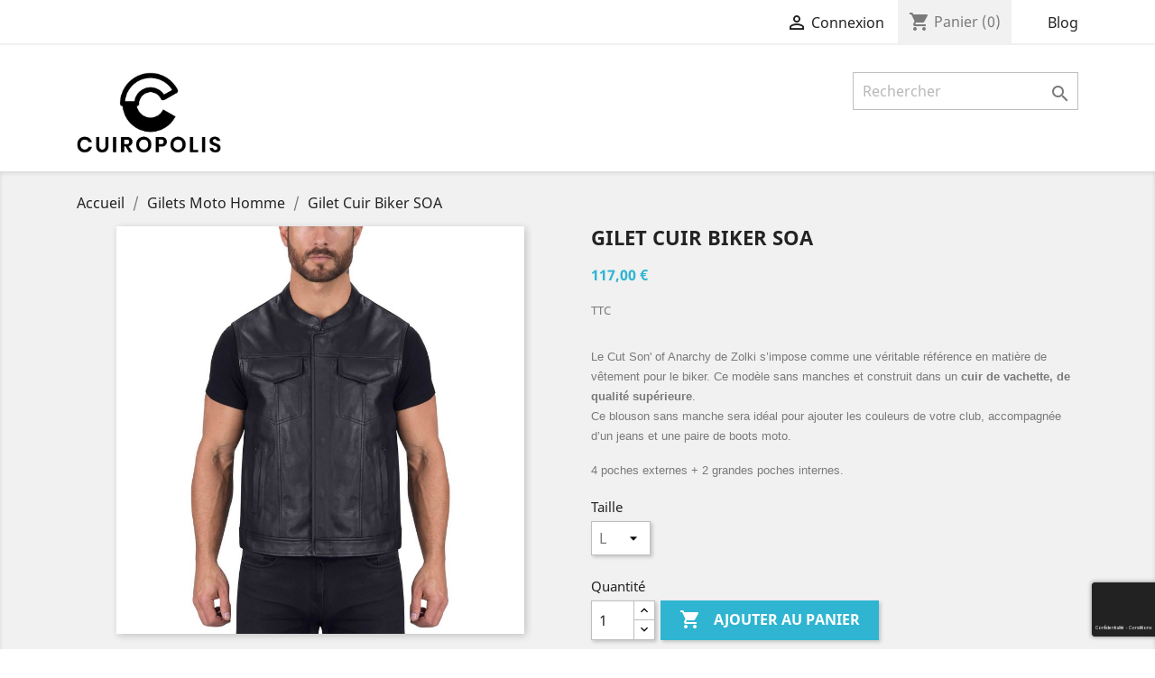

--- FILE ---
content_type: text/html; charset=utf-8
request_url: https://www.cuiropolis.fr/gilets-moto-homme/cut-sons-anarchy
body_size: 9701
content:
<!doctype html>
<html lang="fr">

  <head>
    
      
  <meta charset="utf-8">


  <meta http-equiv="x-ua-compatible" content="ie=edge">



  <link rel="canonical" href="https://www.cuiropolis.fr/gilets-moto-homme/cut-sons-anarchy">

  <title>Veste Son&#039;s Anarchy Biker Moto - Kutte Off Zolki PAS CHER</title>
  <meta name="description" content="Gilet moto cuir Zolki : l&#039;excellence artisanale française dans un cuir pleine fleur d&#039;exception ! Design authentique et qualité premium.">
  <meta name="keywords" content="">
      <meta name="robots" content="index,index">
        <link rel="canonical" href="https://www.cuiropolis.fr/gilets-moto-homme/cut-sons-anarchy">
    
                  <link rel="alternate" href="https://www.cuiropolis.fr/gilets-moto-homme/cut-sons-anarchy" hreflang="fr">
        



  <meta name="viewport" content="width=device-width, initial-scale=1">



  <link rel="icon" type="image/vnd.microsoft.icon" href="/img/favicon.ico?1589339270">
  <link rel="shortcut icon" type="image/x-icon" href="/img/favicon.ico?1589339270">



    <link rel="stylesheet" href="https://www.cuiropolis.fr/themes/classic/assets/cache/theme-88970737.css" type="text/css" media="all">




  

  <script type="text/javascript">
        var AdvancedEmailGuardData = {"meta":{"isGDPREnabled":true,"isLegacyOPCEnabled":false,"isLegacyMAModuleEnabled":false,"validationError":null},"settings":{"recaptcha":{"type":"v3","key":"6LfmdMwqAAAAAHW4oobcQKPGNqN8bJmSFBh9AeCK","forms":{"contact_us":{"size":"normal","align":"offset","offset":3},"register":{"size":"normal","align":"center","offset":1},"login":{"size":"normal","align":"center","offset":1},"reset_password":{"size":"normal","align":"center","offset":1},"quick_order":{"size":"normal","align":"center","offset":1},"newsletter":{"size":"normal","align":"left","offset":1},"write_review":{"size":"normal","align":"left","offset":1},"notify_when_in_stock":{"size":"normal","align":"left","offset":1},"send_to_friend":{"size":"normal","align":"left","offset":1}},"language":"shop","theme":"dark","position":"bottomright","hidden":false,"deferred":false}},"context":{"ps":{"v17":true,"v17pc":false,"v17ch":false,"v16":false,"v161":false,"v15":false},"languageCode":"fr","pageName":"product"},"trans":{"genericError":"Une erreur s'est produite, veuillez r\u00e9essayer."}};
        var etsSeoFo = {"currentController":"product","conf":{"removeId":true},"productHasGroups":true,"anchorSeparator":"-","productGroups":{"taille":{"idGroup":1,"type":"select","attributes":[{"id":1,"idAttribute":1,"name":"S","url":"s","idGroup":1},{"id":2,"idAttribute":2,"name":"M","url":"m","idGroup":1},{"id":3,"idAttribute":3,"name":"L","url":"l","idGroup":1},{"id":4,"idAttribute":4,"name":"XL","url":"xl","idGroup":1},{"id":26,"idAttribute":26,"name":"2XL","url":"2xl","idGroup":1},{"id":29,"idAttribute":29,"name":"5XL","url":"5xl","idGroup":1}]}},"productId":1};
        var poc_ajax_url = "https:\/\/www.cuiropolis.fr\/index.php?fc=module&module=pushoncart&controller=productoffers";
        var prestashop = {"cart":{"products":[],"totals":{"total":{"type":"total","label":"Total","amount":0,"value":"0,00\u00a0\u20ac"},"total_including_tax":{"type":"total","label":"Total TTC","amount":0,"value":"0,00\u00a0\u20ac"},"total_excluding_tax":{"type":"total","label":"Total HT :","amount":0,"value":"0,00\u00a0\u20ac"}},"subtotals":{"products":{"type":"products","label":"Sous-total","amount":0,"value":"0,00\u00a0\u20ac"},"discounts":null,"shipping":{"type":"shipping","label":"Livraison","amount":0,"value":"gratuit"},"tax":null},"products_count":0,"summary_string":"0 articles","vouchers":{"allowed":0,"added":[]},"discounts":[],"minimalPurchase":0,"minimalPurchaseRequired":""},"currency":{"name":"euro","iso_code":"EUR","iso_code_num":"978","sign":"\u20ac"},"customer":{"lastname":null,"firstname":null,"email":null,"birthday":null,"newsletter":null,"newsletter_date_add":null,"optin":null,"website":null,"company":null,"siret":null,"ape":null,"is_logged":false,"gender":{"type":null,"name":null},"addresses":[]},"language":{"name":"Fran\u00e7ais (French)","iso_code":"fr","locale":"fr-FR","language_code":"fr","is_rtl":"0","date_format_lite":"d\/m\/Y","date_format_full":"d\/m\/Y H:i:s","id":1},"page":{"title":"","canonical":null,"meta":{"title":"Veste Son's Anarchy Biker Moto - Kutte Off Zolki PAS CHER","description":"Gilet moto cuir Zolki : l'excellence artisanale fran\u00e7aise dans un cuir pleine fleur d'exception ! Design authentique et qualit\u00e9 premium.","keywords":"","robots":"index"},"page_name":"product","body_classes":{"lang-fr":true,"lang-rtl":false,"country-FR":true,"currency-EUR":true,"layout-full-width":true,"page-product":true,"tax-display-enabled":true,"product-id-1":true,"product-Gilet Cuir Biker SOA":true,"product-id-category-3":true,"product-id-manufacturer-0":true,"product-id-supplier-0":true,"product-available-for-order":true},"admin_notifications":[]},"shop":{"name":"Cuiropolis","logo":"\/img\/prestashop-logo-1589339270.jpg","stores_icon":"\/img\/logo_stores.png","favicon":"\/img\/favicon.ico"},"urls":{"base_url":"https:\/\/www.cuiropolis.fr\/","current_url":"https:\/\/www.cuiropolis.fr\/gilets-moto-homme\/cut-sons-anarchy","shop_domain_url":"https:\/\/www.cuiropolis.fr","img_ps_url":"https:\/\/www.cuiropolis.fr\/img\/","img_cat_url":"https:\/\/www.cuiropolis.fr\/img\/c\/","img_lang_url":"https:\/\/www.cuiropolis.fr\/img\/l\/","img_prod_url":"https:\/\/www.cuiropolis.fr\/img\/p\/","img_manu_url":"https:\/\/www.cuiropolis.fr\/img\/m\/","img_sup_url":"https:\/\/www.cuiropolis.fr\/img\/su\/","img_ship_url":"https:\/\/www.cuiropolis.fr\/img\/s\/","img_store_url":"https:\/\/www.cuiropolis.fr\/img\/st\/","img_col_url":"https:\/\/www.cuiropolis.fr\/img\/co\/","img_url":"https:\/\/www.cuiropolis.fr\/themes\/classic\/assets\/img\/","css_url":"https:\/\/www.cuiropolis.fr\/themes\/classic\/assets\/css\/","js_url":"https:\/\/www.cuiropolis.fr\/themes\/classic\/assets\/js\/","pic_url":"https:\/\/www.cuiropolis.fr\/upload\/","pages":{"address":"https:\/\/www.cuiropolis.fr\/adresse","addresses":"https:\/\/www.cuiropolis.fr\/adresses","authentication":"https:\/\/www.cuiropolis.fr\/connexion","cart":"https:\/\/www.cuiropolis.fr\/panier","category":"https:\/\/www.cuiropolis.fr\/index.php?controller=category","cms":"https:\/\/www.cuiropolis.fr\/index.php?controller=cms","contact":"https:\/\/www.cuiropolis.fr\/nous-contacter","discount":"https:\/\/www.cuiropolis.fr\/reduction","guest_tracking":"https:\/\/www.cuiropolis.fr\/suivi-commande-invite","history":"https:\/\/www.cuiropolis.fr\/historique-commandes","identity":"https:\/\/www.cuiropolis.fr\/identite","index":"https:\/\/www.cuiropolis.fr\/","my_account":"https:\/\/www.cuiropolis.fr\/mon-compte","order_confirmation":"https:\/\/www.cuiropolis.fr\/confirmation-commande","order_detail":"https:\/\/www.cuiropolis.fr\/index.php?controller=order-detail","order_follow":"https:\/\/www.cuiropolis.fr\/suivi-commande","order":"https:\/\/www.cuiropolis.fr\/commande","order_return":"https:\/\/www.cuiropolis.fr\/index.php?controller=order-return","order_slip":"https:\/\/www.cuiropolis.fr\/avoirs","pagenotfound":"https:\/\/www.cuiropolis.fr\/page-introuvable","password":"https:\/\/www.cuiropolis.fr\/recuperation-mot-de-passe","pdf_invoice":"https:\/\/www.cuiropolis.fr\/index.php?controller=pdf-invoice","pdf_order_return":"https:\/\/www.cuiropolis.fr\/index.php?controller=pdf-order-return","pdf_order_slip":"https:\/\/www.cuiropolis.fr\/index.php?controller=pdf-order-slip","prices_drop":"https:\/\/www.cuiropolis.fr\/promotions","product":"https:\/\/www.cuiropolis.fr\/index.php?controller=product","search":"https:\/\/www.cuiropolis.fr\/recherche","sitemap":"https:\/\/www.cuiropolis.fr\/sitemap","stores":"https:\/\/www.cuiropolis.fr\/magasins","supplier":"https:\/\/www.cuiropolis.fr\/fournisseur","register":"https:\/\/www.cuiropolis.fr\/connexion?create_account=1","order_login":"https:\/\/www.cuiropolis.fr\/commande?login=1"},"alternative_langs":{"fr":"https:\/\/www.cuiropolis.fr\/gilets-moto-homme\/cut-sons-anarchy"},"theme_assets":"\/themes\/classic\/assets\/","actions":{"logout":"https:\/\/www.cuiropolis.fr\/?mylogout="},"no_picture_image":{"bySize":{"small_default":{"url":"https:\/\/www.cuiropolis.fr\/img\/p\/fr-default-small_default.jpg","width":98,"height":98},"cart_default":{"url":"https:\/\/www.cuiropolis.fr\/img\/p\/fr-default-cart_default.jpg","width":125,"height":125},"home_default":{"url":"https:\/\/www.cuiropolis.fr\/img\/p\/fr-default-home_default.jpg","width":250,"height":250},"medium_default":{"url":"https:\/\/www.cuiropolis.fr\/img\/p\/fr-default-medium_default.jpg","width":452,"height":452},"large_default":{"url":"https:\/\/www.cuiropolis.fr\/img\/p\/fr-default-large_default.jpg","width":800,"height":800}},"small":{"url":"https:\/\/www.cuiropolis.fr\/img\/p\/fr-default-small_default.jpg","width":98,"height":98},"medium":{"url":"https:\/\/www.cuiropolis.fr\/img\/p\/fr-default-home_default.jpg","width":250,"height":250},"large":{"url":"https:\/\/www.cuiropolis.fr\/img\/p\/fr-default-large_default.jpg","width":800,"height":800},"legend":""}},"configuration":{"display_taxes_label":true,"is_catalog":false,"show_prices":true,"opt_in":{"partner":false},"quantity_discount":{"type":"price","label":"Prix"},"voucher_enabled":0,"return_enabled":0},"field_required":[],"breadcrumb":{"links":[{"title":"Accueil","url":"https:\/\/www.cuiropolis.fr\/"},{"title":"Gilets Moto Homme","url":"https:\/\/www.cuiropolis.fr\/gilets-moto-homme"},{"title":"Gilet Cuir Biker SOA","url":"https:\/\/www.cuiropolis.fr\/gilets-moto-homme\/cut-sons-anarchy"}],"count":3},"link":{"protocol_link":"https:\/\/","protocol_content":"https:\/\/"},"time":1769108012,"static_token":"065d9ae6a321ac20f3a8beddfb068b98","token":"c6521edcc5dc6d8f6810c6e945055391"};
      </script>



  



    
    
  <meta property="og:type" content="product">
  <meta property="og:url" content="https://www.cuiropolis.fr/gilets-moto-homme/cut-sons-anarchy">
  <meta property="og:title" content="Veste Son&#039;s Anarchy Biker Moto - Kutte Off Zolki PAS CHER">
  <meta property="og:site_name" content="Cuiropolis">
  <meta property="og:description" content="Gilet moto cuir Zolki : l&#039;excellence artisanale française dans un cuir pleine fleur d&#039;exception ! Design authentique et qualité premium.">
  <meta property="og:image" content="https://www.cuiropolis.fr/24-large_default/cut-sons-anarchy.jpg">
  <meta property="product:pretax_price:amount" content="97.5">
  <meta property="product:pretax_price:currency" content="EUR">
  <meta property="product:price:amount" content="117">
  <meta property="product:price:currency" content="EUR">
  
          <meta property="og:type" content="product">
      <meta property="og:url" content="https://www.cuiropolis.fr/gilets-moto-homme/cut-sons-anarchy">
      <meta property="og:title" content="Veste Son&#039;s Anarchy Biker Moto - Kutte Off Zolki PAS CHER">
      <meta property="og:site_name" content="Cuiropolis">
      <meta property="og:description" content="Gilet moto cuir Zolki : l&#039;excellence artisanale française dans un cuir pleine fleur d&#039;exception ! Design authentique et qualité premium.">
      <meta property="og:image" content="https://www.cuiropolis.fr/24-large_default/cut-sons-anarchy.jpg">
              <meta property="product:pretax_price:amount" content="97.5">
      <meta property="product:pretax_price:currency" content="EUR">
      <meta property="product:price:amount" content="117">
      <meta property="product:price:currency" content="EUR">
                  <meta name="twitter:title" content="Veste Son&#039;s Anarchy Biker Moto - Kutte Off Zolki PAS CHER">
      <meta name="twitter:description" content="Gilet moto cuir Zolki : l&#039;excellence artisanale française dans un cuir pleine fleur d&#039;exception ! Design authentique et qualité premium.">
      <meta name="twitter:image" content="https://www.cuiropolis.fr/24-large_default/cut-sons-anarchy.jpg">
      <meta name="twitter:card" content="summary_large_image">
                                          <script type='application/ld+json' class='ets-seo-schema-graph--main'>
            {"@context":"https://schema.org","@graph":[{"@type":"WebSite","@id":"https://www.cuiropolis.fr/#website","url":"https://www.cuiropolis.fr/","name":"Cuiropolis","potentialAction":{"@type":"SearchAction","target":"https://www.cuiropolis.fr/search?s={search_term_string}","query-input":"required name=search_term_string"}},{"@type":"BreadcrumbList","@id":"https://www.cuiropolis.fr/#breadcrumb","itemListElement":[{"@type":"ListItem","position":1,"item":{"@type":"WebPage","name":"Home","@id":"https://www.cuiropolis.fr/","url":"https://www.cuiropolis.fr/"}},{"@type":"ListItem","position":2,"item":{"@type":"WebPage","name":"Gilets Moto Homme","@id":"https://www.cuiropolis.fr/gilets-moto-homme","url":"https://www.cuiropolis.fr/gilets-moto-homme"}},{"@type":"ListItem","position":3,"item":{"@type":"WebPage","name":"Gilet Cuir Biker SOA","@id":"https://www.cuiropolis.fr/gilets-moto-homme/cut-sons-anarchy","url":"https://www.cuiropolis.fr/gilets-moto-homme/cut-sons-anarchy"}}]}]}
        </script>
    
  </head>

  <body id="product" class="lang-fr country-fr currency-eur layout-full-width page-product tax-display-enabled product-id-1 product-gilet-cuir-biker-soa product-id-category-3 product-id-manufacturer-0 product-id-supplier-0 product-available-for-order">

    
      
    

    <main>
      
              

      <header id="header">
        
          
  <div class="header-banner">
    
  </div>



  <nav class="header-nav">
    <div class="container">
      <div class="row">
        <div class="hidden-sm-down">
          <div class="col-md-5 col-xs-12">
            
          </div>
          <div class="col-md-7 right-nav">
              <div id="_desktop_user_info">
  <div class="user-info">
          <a
        href="https://www.cuiropolis.fr/mon-compte"
        title="Identifiez-vous"
        rel="nofollow"
      >
        <i class="material-icons">&#xE7FF;</i>
        <span class="hidden-sm-down">Connexion</span>
      </a>
      </div>
</div>
<div id="_desktop_cart">
  <div class="blockcart cart-preview inactive" data-refresh-url="//www.cuiropolis.fr/module/ps_shoppingcart/ajax">
    <div class="header">
              <i class="material-icons shopping-cart">shopping_cart</i>
        <span class="hidden-sm-down">Panier</span>
        <span class="cart-products-count">(0)</span>
          </div>
  </div>
</div>
<!-- Module Presta Blog -->
<div id="_prestablog_index">
	<div>
		<a title="Blog" href="https://www.cuiropolis.fr/inside">
			Blog
		</a>
	</div>
</div>
<!-- /Module Presta Blog -->

          </div>
        </div>
        <div class="hidden-md-up text-sm-center mobile">
          <div class="float-xs-left" id="menu-icon">
            <i class="material-icons d-inline">&#xE5D2;</i>
          </div>
          <div class="float-xs-right" id="_mobile_cart"></div>
          <div class="float-xs-right" id="_mobile_user_info"></div>
          <div class="top-logo" id="_mobile_logo"></div>
          <div class="clearfix"></div>
        </div>
      </div>
    </div>
  </nav>



  <div class="header-top">
    <div class="container">
       <div class="row">
        <div class="col-md-2 hidden-sm-down" id="_desktop_logo">
                            <a href="https://www.cuiropolis.fr/">
                  <img class="logo img-responsive" src="/img/prestashop-logo-1589339270.jpg" alt="Cuiropolis">
                </a>
                    </div>
        <div class="col-md-10 col-sm-12 position-static">
          

<div class="menu js-top-menu position-static hidden-sm-down" id="_desktop_top_menu">
    
    
    <div class="clearfix"></div>
</div>
<!-- Block search module TOP -->
<div id="search_widget" class="search-widget" data-search-controller-url="//www.cuiropolis.fr/recherche">
	<form method="get" action="//www.cuiropolis.fr/recherche">
		<input type="hidden" name="controller" value="search">
		<input type="text" name="s" value="" placeholder="Rechercher" aria-label="Rechercher">
		<button type="submit">
			<i class="material-icons search">&#xE8B6;</i>
      <span class="hidden-xl-down">Rechercher</span>
		</button>
	</form>
</div>
<!-- /Block search module TOP -->
 
<!-- Module Presta Blog -->

<div id="prestablog_displayslider">


</div>

<!-- Module Presta Blog -->

          <div class="clearfix"></div>
        </div>
      </div>
      <div id="mobile_top_menu_wrapper" class="row hidden-md-up" style="display:none;">
        <div class="js-top-menu mobile" id="_mobile_top_menu"></div>
        <div class="js-top-menu-bottom">
          <div id="_mobile_currency_selector"></div>
          <div id="_mobile_language_selector"></div>
          <div id="_mobile_contact_link"></div>
        </div>
      </div>
    </div>
  </div>
  

        
      </header>

      
        
<aside id="notifications">
  <div class="container">
    
    
    
      </div>
</aside>
      

      <section id="wrapper">
        
        <div class="container">
          
            <nav data-depth="3" class="breadcrumb hidden-sm-down">
  <ol itemscope itemtype="http://schema.org/BreadcrumbList">
    
              
          <li itemprop="itemListElement" itemscope itemtype="http://schema.org/ListItem">
            <a itemprop="item" href="https://www.cuiropolis.fr/">
              <span itemprop="name">Accueil</span>
            </a>
            <meta itemprop="position" content="1">
          </li>
        
              
          <li itemprop="itemListElement" itemscope itemtype="http://schema.org/ListItem">
            <a itemprop="item" href="https://www.cuiropolis.fr/gilets-moto-homme">
              <span itemprop="name">Gilets Moto Homme</span>
            </a>
            <meta itemprop="position" content="2">
          </li>
        
              
          <li itemprop="itemListElement" itemscope itemtype="http://schema.org/ListItem">
            <a itemprop="item" href="https://www.cuiropolis.fr/gilets-moto-homme/cut-sons-anarchy">
              <span itemprop="name">Gilet Cuir Biker SOA</span>
            </a>
            <meta itemprop="position" content="3">
          </li>
        
          
  </ol>
</nav>
          

          

          
  <div id="content-wrapper">
    
    

  <section id="main" itemscope itemtype="https://schema.org/Product">
    <meta itemprop="url" content="https://www.cuiropolis.fr/gilets-moto-homme/cut-sons-anarchy">

    <div class="row">
      <div class="col-md-6">
        
          <section class="page-content" id="content">
            
              
                <ul class="product-flags">
                                  </ul>
              

              
                <div class="images-container">
  
    <div class="product-cover">
              <img class="js-qv-product-cover" src="https://www.cuiropolis.fr/24-large_default/cut-sons-anarchy.jpg" alt="" title="" style="width:100%;" itemprop="image">
        <div class="layer hidden-sm-down" data-toggle="modal" data-target="#product-modal">
          <i class="material-icons zoom-in">&#xE8FF;</i>
        </div>
          </div>
  

  
    <div class="js-qv-mask mask">
      <ul class="product-images js-qv-product-images">
                  <li class="thumb-container">
            <img
              class="thumb js-thumb  selected "
              data-image-medium-src="https://www.cuiropolis.fr/24-medium_default/cut-sons-anarchy.jpg"
              data-image-large-src="https://www.cuiropolis.fr/24-large_default/cut-sons-anarchy.jpg"
              src="https://www.cuiropolis.fr/24-home_default/cut-sons-anarchy.jpg"
              alt=""
              title=""
              width="100"
              itemprop="image"
            >
          </li>
                  <li class="thumb-container">
            <img
              class="thumb js-thumb "
              data-image-medium-src="https://www.cuiropolis.fr/25-medium_default/cut-sons-anarchy.jpg"
              data-image-large-src="https://www.cuiropolis.fr/25-large_default/cut-sons-anarchy.jpg"
              src="https://www.cuiropolis.fr/25-home_default/cut-sons-anarchy.jpg"
              alt=""
              title=""
              width="100"
              itemprop="image"
            >
          </li>
                  <li class="thumb-container">
            <img
              class="thumb js-thumb "
              data-image-medium-src="https://www.cuiropolis.fr/26-medium_default/cut-sons-anarchy.jpg"
              data-image-large-src="https://www.cuiropolis.fr/26-large_default/cut-sons-anarchy.jpg"
              src="https://www.cuiropolis.fr/26-home_default/cut-sons-anarchy.jpg"
              alt=""
              title=""
              width="100"
              itemprop="image"
            >
          </li>
              </ul>
    </div>
  
</div>

              
              <div class="scroll-box-arrows">
                <i class="material-icons left">&#xE314;</i>
                <i class="material-icons right">&#xE315;</i>
              </div>

            
          </section>
        
        </div>
        <div class="col-md-6">
          
            
              <h1 class="h1" itemprop="name">Gilet Cuir Biker SOA</h1>
            
          
          
              <div class="product-prices">
    
          

    
      <div
        class="product-price h5 "
        itemprop="offers"
        itemscope
        itemtype="https://schema.org/Offer"
      >
        <link itemprop="availability" href="https://schema.org/InStock"/>
        <meta itemprop="priceCurrency" content="EUR">

        <div class="current-price">
          <span itemprop="price" content="117">117,00 €</span>

                  </div>

        
                  
      </div>
    

    
          

    
          

    
          

    

    <div class="tax-shipping-delivery-label">
              TTC
            
      
          </div>
  </div>
          

          <div class="product-information">
            
              <div id="product-description-short-1" itemprop="description"><p><br /><span style="font-size:10pt;font-family:Arial;font-style:normal;">Le Cut Son' of Anarchy de Zolki s’impose comme une véritable référence en matière de vêtement pour le biker. Ce modèle sans manches et construit dans un <strong>cuir de vachette, de qualité supérieure</strong>. </span><br /><span style="font-size:10pt;font-family:Arial;font-style:normal;">Ce blouson sans manche sera idéal pour ajouter les couleurs de votre club, accompagnée d’un jeans et une paire de boots moto.</span></p>
<p><span style="font-size:10pt;font-family:Arial;font-style:normal;">4 poches externes + 2 grandes poches internes.</span></p></div>
            

            
            <div class="product-actions">
              
                <form action="https://www.cuiropolis.fr/panier" method="post" id="add-to-cart-or-refresh">
                  <input type="hidden" name="token" value="065d9ae6a321ac20f3a8beddfb068b98">
                  <input type="hidden" name="id_product" value="1" id="product_page_product_id">
                  <input type="hidden" name="id_customization" value="0" id="product_customization_id">

                  
                    <div class="product-variants">
          <div class="clearfix product-variants-item">
      <span class="control-label">Taille</span>
              <select
          class="form-control form-control-select"
          id="group_1"
          data-product-attribute="1"
          name="group[1]">
                      <option value="1" title="S">S</option>
                      <option value="2" title="M">M</option>
                      <option value="3" title="L" selected="selected">L</option>
                      <option value="4" title="XL">XL</option>
                      <option value="26" title="2XL">2XL</option>
                      <option value="29" title="5XL">5XL</option>
                  </select>
          </div>
      </div>
                  

                  
                                      

                  
                    <section class="product-discounts">
  </section>
                  

                  
                    <div class="product-add-to-cart">
      <span class="control-label">Quantité</span>

    
      <div class="product-quantity clearfix">
        <div class="qty">
          <input
            type="text"
            name="qty"
            id="quantity_wanted"
            value="1"
            class="input-group"
            min="1"
            aria-label="Quantité"
          >
        </div>

        <div class="add">
          <button
            class="btn btn-primary add-to-cart"
            data-button-action="add-to-cart"
            type="submit"
                      >
            <i class="material-icons shopping-cart">&#xE547;</i>
            Ajouter au panier
          </button>
        </div>
      </div>
    

    
      <span id="product-availability">
              </span>
    
    
    
      <p class="product-minimal-quantity">
              </p>
    
  </div>
                  

                  
                    <div class="product-additional-info">
  
</div>
                  

                                    
                </form>
              

            </div>

            
                <div id="block-reassurance">
    <ul>
              <li>
          <div class="block-reassurance-item">
            <img src="https://www.cuiropolis.fr/modules/blockreassurance/img/ic_verified_user_black_36dp_1x.png" alt="Produit qualitatif et Marque reconnue">
            <span class="h6">Produit qualitatif et Marque reconnue</span>
          </div>
        </li>
              <li>
          <div class="block-reassurance-item">
            <img src="https://www.cuiropolis.fr/modules/blockreassurance/img/ic_local_shipping_black_36dp_1x.png" alt="Livraison depuis la France">
            <span class="h6">Livraison depuis la France</span>
          </div>
        </li>
              <li>
          <div class="block-reassurance-item">
            <img src="https://www.cuiropolis.fr/modules/blockreassurance/img/ic_swap_horiz_black_36dp_1x.png" alt="Retours Acceptés">
            <span class="h6">Retours Acceptés</span>
          </div>
        </li>
          </ul>
  </div>

            

            
              <div class="tabs">
                <ul class="nav nav-tabs" role="tablist">
                                      <li class="nav-item">
                       <a
                         class="nav-link active"
                         data-toggle="tab"
                         href="#description"
                         role="tab"
                         aria-controls="description"
                          aria-selected="true">Description</a>
                    </li>
                                    <li class="nav-item">
                    <a
                      class="nav-link"
                      data-toggle="tab"
                      href="#product-details"
                      role="tab"
                      aria-controls="product-details"
                      >Détails du produit</a>
                  </li>
                                                    </ul>

                <div class="tab-content" id="tab-content">
                 <div class="tab-pane fade in active" id="description" role="tabpanel">
                   
                     <div class="product-description"><p class="whitespace-pre-wrap break-words">Le Cuir Brut dans toute sa Splendeur !</p>
<p class="whitespace-pre-wrap break-words">Le gilet Cuir SOA de Cuiropolis incarne l'excellence artisanale française dans sa forme la plus pure. Taillé dans un cuir de vachette pleine fleur d'exception, ce gilet sans manches affirme son caractère avec une coupe ajustée et des finitions irréprochables. Les doubles poches de poitrine à rabat et les poches latérales zippées offrent une fonctionnalité essentielle aux longues virées sur route.</p>
<p class="whitespace-pre-wrap break-words">La conception artisanale de l'atelier Zolki se révèle dans chaque détail : surpiqûres renforcées, col montant ajustable, zip YKK robuste et doublure en coton respirant. Un vêtement conçu pour traverser les années avec style, qui se patinera magnifiquement au fil des kilomètres.</p></div>
                   
                 </div>

                 
                   <div class="tab-pane fade"
     id="product-details"
     data-product="{&quot;id_shop_default&quot;:&quot;1&quot;,&quot;id_manufacturer&quot;:&quot;0&quot;,&quot;id_supplier&quot;:&quot;0&quot;,&quot;reference&quot;:&quot;SOA_Classic&quot;,&quot;is_virtual&quot;:&quot;0&quot;,&quot;delivery_in_stock&quot;:&quot;24 heures&quot;,&quot;delivery_out_stock&quot;:&quot;&quot;,&quot;id_category_default&quot;:&quot;3&quot;,&quot;on_sale&quot;:&quot;0&quot;,&quot;online_only&quot;:&quot;0&quot;,&quot;ecotax&quot;:0,&quot;minimal_quantity&quot;:&quot;1&quot;,&quot;low_stock_threshold&quot;:null,&quot;low_stock_alert&quot;:&quot;0&quot;,&quot;price&quot;:&quot;117,00\u00a0\u20ac&quot;,&quot;unity&quot;:&quot;&quot;,&quot;unit_price_ratio&quot;:&quot;0.000000&quot;,&quot;additional_shipping_cost&quot;:&quot;0.00&quot;,&quot;customizable&quot;:&quot;0&quot;,&quot;text_fields&quot;:&quot;0&quot;,&quot;uploadable_files&quot;:&quot;0&quot;,&quot;redirect_type&quot;:&quot;301-category&quot;,&quot;id_type_redirected&quot;:&quot;0&quot;,&quot;available_for_order&quot;:&quot;1&quot;,&quot;available_date&quot;:null,&quot;show_condition&quot;:&quot;0&quot;,&quot;condition&quot;:&quot;new&quot;,&quot;show_price&quot;:&quot;1&quot;,&quot;indexed&quot;:&quot;1&quot;,&quot;visibility&quot;:&quot;both&quot;,&quot;cache_default_attribute&quot;:&quot;42&quot;,&quot;advanced_stock_management&quot;:&quot;0&quot;,&quot;date_add&quot;:&quot;2020-05-10 13:32:59&quot;,&quot;date_upd&quot;:&quot;2025-01-10 11:08:06&quot;,&quot;pack_stock_type&quot;:&quot;3&quot;,&quot;meta_description&quot;:&quot;Gilet moto cuir Zolki : l&#039;excellence artisanale fran\u00e7aise dans un cuir pleine fleur d&#039;exception ! Design authentique et qualit\u00e9 premium.&quot;,&quot;meta_keywords&quot;:&quot;&quot;,&quot;meta_title&quot;:&quot;Veste Son&#039;s Anarchy Biker Moto - Kutte Off Zolki PAS CHER&quot;,&quot;link_rewrite&quot;:&quot;cut-sons-anarchy&quot;,&quot;name&quot;:&quot;Gilet Cuir Biker SOA&quot;,&quot;description&quot;:&quot;&lt;p class=\&quot;whitespace-pre-wrap break-words\&quot;&gt;Le Cuir Brut dans toute sa Splendeur !&lt;\/p&gt;\n&lt;p class=\&quot;whitespace-pre-wrap break-words\&quot;&gt;Le gilet Cuir SOA de Cuiropolis incarne l&#039;excellence artisanale fran\u00e7aise dans sa forme la plus pure. Taill\u00e9 dans un cuir de vachette pleine fleur d&#039;exception, ce gilet sans manches affirme son caract\u00e8re avec une coupe ajust\u00e9e et des finitions irr\u00e9prochables. Les doubles poches de poitrine \u00e0 rabat et les poches lat\u00e9rales zipp\u00e9es offrent une fonctionnalit\u00e9 essentielle aux longues vir\u00e9es sur route.&lt;\/p&gt;\n&lt;p class=\&quot;whitespace-pre-wrap break-words\&quot;&gt;La conception artisanale de l&#039;atelier Zolki se r\u00e9v\u00e8le dans chaque d\u00e9tail : surpiq\u00fbres renforc\u00e9es, col montant ajustable, zip YKK robuste et doublure en coton respirant. Un v\u00eatement con\u00e7u pour traverser les ann\u00e9es avec style, qui se patinera magnifiquement au fil des kilom\u00e8tres.&lt;\/p&gt;&quot;,&quot;description_short&quot;:&quot;&lt;p&gt;&lt;br \/&gt;&lt;span style=\&quot;font-size:10pt;font-family:Arial;font-style:normal;\&quot;&gt;Le Cut Son&#039; of Anarchy de Zolki s\u2019impose comme une v\u00e9ritable r\u00e9f\u00e9rence en mati\u00e8re de v\u00eatement pour le biker. Ce mod\u00e8le sans manches et construit dans un &lt;strong&gt;cuir de vachette, de qualit\u00e9 sup\u00e9rieure&lt;\/strong&gt;. &lt;\/span&gt;&lt;br \/&gt;&lt;span style=\&quot;font-size:10pt;font-family:Arial;font-style:normal;\&quot;&gt;Ce blouson sans manche sera id\u00e9al pour ajouter les couleurs de votre club, accompagn\u00e9e d\u2019un jeans et une paire de boots moto.&lt;\/span&gt;&lt;\/p&gt;\n&lt;p&gt;&lt;span style=\&quot;font-size:10pt;font-family:Arial;font-style:normal;\&quot;&gt;4 poches externes + 2 grandes poches internes.&lt;\/span&gt;&lt;\/p&gt;&quot;,&quot;available_now&quot;:&quot;&quot;,&quot;available_later&quot;:&quot;&quot;,&quot;id&quot;:1,&quot;id_product&quot;:1,&quot;out_of_stock&quot;:0,&quot;new&quot;:0,&quot;id_product_attribute&quot;:42,&quot;quantity_wanted&quot;:1,&quot;extraContent&quot;:[],&quot;allow_oosp&quot;:0,&quot;category&quot;:&quot;gilets-moto-homme&quot;,&quot;category_name&quot;:&quot;Gilets Moto Homme&quot;,&quot;link&quot;:&quot;https:\/\/www.cuiropolis.fr\/gilets-moto-homme\/cut-sons-anarchy&quot;,&quot;attribute_price&quot;:0,&quot;price_tax_exc&quot;:97.5,&quot;price_without_reduction&quot;:117,&quot;reduction&quot;:0,&quot;specific_prices&quot;:[],&quot;quantity&quot;:10,&quot;quantity_all_versions&quot;:60,&quot;id_image&quot;:&quot;fr-default&quot;,&quot;features&quot;:[{&quot;name&quot;:&quot;Taille&quot;,&quot;value&quot;:&quot;5XL&quot;,&quot;id_feature&quot;:&quot;4&quot;,&quot;position&quot;:&quot;2&quot;},{&quot;name&quot;:&quot;Taille&quot;,&quot;value&quot;:&quot;4XL&quot;,&quot;id_feature&quot;:&quot;4&quot;,&quot;position&quot;:&quot;2&quot;},{&quot;name&quot;:&quot;Taille&quot;,&quot;value&quot;:&quot;3XL&quot;,&quot;id_feature&quot;:&quot;4&quot;,&quot;position&quot;:&quot;2&quot;},{&quot;name&quot;:&quot;Taille&quot;,&quot;value&quot;:&quot;XXL&quot;,&quot;id_feature&quot;:&quot;4&quot;,&quot;position&quot;:&quot;2&quot;},{&quot;name&quot;:&quot;Taille&quot;,&quot;value&quot;:&quot;XL&quot;,&quot;id_feature&quot;:&quot;4&quot;,&quot;position&quot;:&quot;2&quot;},{&quot;name&quot;:&quot;Taille&quot;,&quot;value&quot;:&quot;L&quot;,&quot;id_feature&quot;:&quot;4&quot;,&quot;position&quot;:&quot;2&quot;},{&quot;name&quot;:&quot;Taille&quot;,&quot;value&quot;:&quot;M&quot;,&quot;id_feature&quot;:&quot;4&quot;,&quot;position&quot;:&quot;2&quot;},{&quot;name&quot;:&quot;Taille&quot;,&quot;value&quot;:&quot;S&quot;,&quot;id_feature&quot;:&quot;4&quot;,&quot;position&quot;:&quot;2&quot;}],&quot;attachments&quot;:[],&quot;virtual&quot;:0,&quot;pack&quot;:0,&quot;packItems&quot;:[],&quot;nopackprice&quot;:0,&quot;customization_required&quot;:false,&quot;attributes&quot;:{&quot;1&quot;:{&quot;id_attribute&quot;:&quot;3&quot;,&quot;id_attribute_group&quot;:&quot;1&quot;,&quot;name&quot;:&quot;L&quot;,&quot;group&quot;:&quot;Taille&quot;,&quot;reference&quot;:&quot;&quot;,&quot;ean13&quot;:&quot;&quot;,&quot;isbn&quot;:&quot;&quot;,&quot;upc&quot;:&quot;&quot;}},&quot;rate&quot;:20,&quot;tax_name&quot;:&quot;TVA FR 20%&quot;,&quot;ecotax_rate&quot;:0,&quot;unit_price&quot;:&quot;&quot;,&quot;customizations&quot;:{&quot;fields&quot;:[]},&quot;id_customization&quot;:0,&quot;is_customizable&quot;:false,&quot;show_quantities&quot;:false,&quot;quantity_label&quot;:&quot;Produits&quot;,&quot;quantity_discounts&quot;:[],&quot;customer_group_discount&quot;:0,&quot;images&quot;:[{&quot;bySize&quot;:{&quot;small_default&quot;:{&quot;url&quot;:&quot;https:\/\/www.cuiropolis.fr\/24-small_default\/cut-sons-anarchy.jpg&quot;,&quot;width&quot;:98,&quot;height&quot;:98},&quot;cart_default&quot;:{&quot;url&quot;:&quot;https:\/\/www.cuiropolis.fr\/24-cart_default\/cut-sons-anarchy.jpg&quot;,&quot;width&quot;:125,&quot;height&quot;:125},&quot;home_default&quot;:{&quot;url&quot;:&quot;https:\/\/www.cuiropolis.fr\/24-home_default\/cut-sons-anarchy.jpg&quot;,&quot;width&quot;:250,&quot;height&quot;:250},&quot;medium_default&quot;:{&quot;url&quot;:&quot;https:\/\/www.cuiropolis.fr\/24-medium_default\/cut-sons-anarchy.jpg&quot;,&quot;width&quot;:452,&quot;height&quot;:452},&quot;large_default&quot;:{&quot;url&quot;:&quot;https:\/\/www.cuiropolis.fr\/24-large_default\/cut-sons-anarchy.jpg&quot;,&quot;width&quot;:800,&quot;height&quot;:800}},&quot;small&quot;:{&quot;url&quot;:&quot;https:\/\/www.cuiropolis.fr\/24-small_default\/cut-sons-anarchy.jpg&quot;,&quot;width&quot;:98,&quot;height&quot;:98},&quot;medium&quot;:{&quot;url&quot;:&quot;https:\/\/www.cuiropolis.fr\/24-home_default\/cut-sons-anarchy.jpg&quot;,&quot;width&quot;:250,&quot;height&quot;:250},&quot;large&quot;:{&quot;url&quot;:&quot;https:\/\/www.cuiropolis.fr\/24-large_default\/cut-sons-anarchy.jpg&quot;,&quot;width&quot;:800,&quot;height&quot;:800},&quot;legend&quot;:&quot;&quot;,&quot;cover&quot;:&quot;1&quot;,&quot;id_image&quot;:&quot;24&quot;,&quot;position&quot;:&quot;1&quot;,&quot;associatedVariants&quot;:[&quot;41&quot;,&quot;42&quot;,&quot;43&quot;,&quot;49&quot;,&quot;50&quot;,&quot;51&quot;,&quot;52&quot;,&quot;40&quot;]},{&quot;bySize&quot;:{&quot;small_default&quot;:{&quot;url&quot;:&quot;https:\/\/www.cuiropolis.fr\/25-small_default\/cut-sons-anarchy.jpg&quot;,&quot;width&quot;:98,&quot;height&quot;:98},&quot;cart_default&quot;:{&quot;url&quot;:&quot;https:\/\/www.cuiropolis.fr\/25-cart_default\/cut-sons-anarchy.jpg&quot;,&quot;width&quot;:125,&quot;height&quot;:125},&quot;home_default&quot;:{&quot;url&quot;:&quot;https:\/\/www.cuiropolis.fr\/25-home_default\/cut-sons-anarchy.jpg&quot;,&quot;width&quot;:250,&quot;height&quot;:250},&quot;medium_default&quot;:{&quot;url&quot;:&quot;https:\/\/www.cuiropolis.fr\/25-medium_default\/cut-sons-anarchy.jpg&quot;,&quot;width&quot;:452,&quot;height&quot;:452},&quot;large_default&quot;:{&quot;url&quot;:&quot;https:\/\/www.cuiropolis.fr\/25-large_default\/cut-sons-anarchy.jpg&quot;,&quot;width&quot;:800,&quot;height&quot;:800}},&quot;small&quot;:{&quot;url&quot;:&quot;https:\/\/www.cuiropolis.fr\/25-small_default\/cut-sons-anarchy.jpg&quot;,&quot;width&quot;:98,&quot;height&quot;:98},&quot;medium&quot;:{&quot;url&quot;:&quot;https:\/\/www.cuiropolis.fr\/25-home_default\/cut-sons-anarchy.jpg&quot;,&quot;width&quot;:250,&quot;height&quot;:250},&quot;large&quot;:{&quot;url&quot;:&quot;https:\/\/www.cuiropolis.fr\/25-large_default\/cut-sons-anarchy.jpg&quot;,&quot;width&quot;:800,&quot;height&quot;:800},&quot;legend&quot;:&quot;&quot;,&quot;cover&quot;:null,&quot;id_image&quot;:&quot;25&quot;,&quot;position&quot;:&quot;2&quot;,&quot;associatedVariants&quot;:[&quot;41&quot;,&quot;42&quot;,&quot;43&quot;,&quot;49&quot;,&quot;50&quot;,&quot;51&quot;,&quot;52&quot;,&quot;40&quot;]},{&quot;bySize&quot;:{&quot;small_default&quot;:{&quot;url&quot;:&quot;https:\/\/www.cuiropolis.fr\/26-small_default\/cut-sons-anarchy.jpg&quot;,&quot;width&quot;:98,&quot;height&quot;:98},&quot;cart_default&quot;:{&quot;url&quot;:&quot;https:\/\/www.cuiropolis.fr\/26-cart_default\/cut-sons-anarchy.jpg&quot;,&quot;width&quot;:125,&quot;height&quot;:125},&quot;home_default&quot;:{&quot;url&quot;:&quot;https:\/\/www.cuiropolis.fr\/26-home_default\/cut-sons-anarchy.jpg&quot;,&quot;width&quot;:250,&quot;height&quot;:250},&quot;medium_default&quot;:{&quot;url&quot;:&quot;https:\/\/www.cuiropolis.fr\/26-medium_default\/cut-sons-anarchy.jpg&quot;,&quot;width&quot;:452,&quot;height&quot;:452},&quot;large_default&quot;:{&quot;url&quot;:&quot;https:\/\/www.cuiropolis.fr\/26-large_default\/cut-sons-anarchy.jpg&quot;,&quot;width&quot;:800,&quot;height&quot;:800}},&quot;small&quot;:{&quot;url&quot;:&quot;https:\/\/www.cuiropolis.fr\/26-small_default\/cut-sons-anarchy.jpg&quot;,&quot;width&quot;:98,&quot;height&quot;:98},&quot;medium&quot;:{&quot;url&quot;:&quot;https:\/\/www.cuiropolis.fr\/26-home_default\/cut-sons-anarchy.jpg&quot;,&quot;width&quot;:250,&quot;height&quot;:250},&quot;large&quot;:{&quot;url&quot;:&quot;https:\/\/www.cuiropolis.fr\/26-large_default\/cut-sons-anarchy.jpg&quot;,&quot;width&quot;:800,&quot;height&quot;:800},&quot;legend&quot;:&quot;&quot;,&quot;cover&quot;:null,&quot;id_image&quot;:&quot;26&quot;,&quot;position&quot;:&quot;3&quot;,&quot;associatedVariants&quot;:[&quot;41&quot;,&quot;42&quot;,&quot;43&quot;,&quot;49&quot;,&quot;50&quot;,&quot;51&quot;,&quot;52&quot;,&quot;40&quot;]}],&quot;cover&quot;:{&quot;bySize&quot;:{&quot;small_default&quot;:{&quot;url&quot;:&quot;https:\/\/www.cuiropolis.fr\/24-small_default\/cut-sons-anarchy.jpg&quot;,&quot;width&quot;:98,&quot;height&quot;:98},&quot;cart_default&quot;:{&quot;url&quot;:&quot;https:\/\/www.cuiropolis.fr\/24-cart_default\/cut-sons-anarchy.jpg&quot;,&quot;width&quot;:125,&quot;height&quot;:125},&quot;home_default&quot;:{&quot;url&quot;:&quot;https:\/\/www.cuiropolis.fr\/24-home_default\/cut-sons-anarchy.jpg&quot;,&quot;width&quot;:250,&quot;height&quot;:250},&quot;medium_default&quot;:{&quot;url&quot;:&quot;https:\/\/www.cuiropolis.fr\/24-medium_default\/cut-sons-anarchy.jpg&quot;,&quot;width&quot;:452,&quot;height&quot;:452},&quot;large_default&quot;:{&quot;url&quot;:&quot;https:\/\/www.cuiropolis.fr\/24-large_default\/cut-sons-anarchy.jpg&quot;,&quot;width&quot;:800,&quot;height&quot;:800}},&quot;small&quot;:{&quot;url&quot;:&quot;https:\/\/www.cuiropolis.fr\/24-small_default\/cut-sons-anarchy.jpg&quot;,&quot;width&quot;:98,&quot;height&quot;:98},&quot;medium&quot;:{&quot;url&quot;:&quot;https:\/\/www.cuiropolis.fr\/24-home_default\/cut-sons-anarchy.jpg&quot;,&quot;width&quot;:250,&quot;height&quot;:250},&quot;large&quot;:{&quot;url&quot;:&quot;https:\/\/www.cuiropolis.fr\/24-large_default\/cut-sons-anarchy.jpg&quot;,&quot;width&quot;:800,&quot;height&quot;:800},&quot;legend&quot;:&quot;&quot;,&quot;cover&quot;:&quot;1&quot;,&quot;id_image&quot;:&quot;24&quot;,&quot;position&quot;:&quot;1&quot;,&quot;associatedVariants&quot;:[&quot;41&quot;,&quot;42&quot;,&quot;43&quot;,&quot;49&quot;,&quot;50&quot;,&quot;51&quot;,&quot;52&quot;,&quot;40&quot;]},&quot;has_discount&quot;:false,&quot;discount_type&quot;:null,&quot;discount_percentage&quot;:null,&quot;discount_percentage_absolute&quot;:null,&quot;discount_amount&quot;:null,&quot;discount_amount_to_display&quot;:null,&quot;price_amount&quot;:117,&quot;unit_price_full&quot;:&quot;&quot;,&quot;show_availability&quot;:true,&quot;availability_date&quot;:null,&quot;availability_message&quot;:&quot;&quot;,&quot;availability&quot;:&quot;available&quot;}"
     role="tabpanel"
  >
  
              <div class="product-reference">
        <label class="label">Référence </label>
        <span itemprop="sku">SOA_Classic</span>
      </div>
      

  
      

  
      

  
    <div class="product-out-of-stock">
      
    </div>
  

  
          <section class="product-features">
        <p class="h6">Fiche technique</p>
        <dl class="data-sheet">
                      <dt class="name">Taille</dt>
            <dd class="value">3XL<br />
4XL<br />
5XL<br />
L<br />
M<br />
S<br />
XL<br />
XXL</dd>
                  </dl>
      </section>
      

    
      

  
      
</div>
                 

                 
                                    

                               </div>  
            </div>
          
        </div>
      </div>
    </div>

    
          

    
      <!-- Module Presta Blog -->
<section class="page-product-box">
   <div id="blog_article_linked">
   <h3 class="page-product-heading">Articles du blog en relation</h3>
         <ul id="blog_list_1-7">
                  <li class="blog-grid">
               <div class="block_cont">
                <div class="block_top">
               <a href="https://www.cuiropolis.fr/inside/comment-laver-doublure-cuir-n1">
                                 </a>
            </div>
            <div class="block_bas">
                <h3>
            <a href="https://www.cuiropolis.fr/inside/comment-laver-doublure-cuir-n1">

                  Comment laver la doublure de son blouson cuir ?

               </a>
            </h3>
            </div>
                            <div class="prestablog_more">
                             <a href="https://www.cuiropolis.fr/inside/comment-laver-doublure-cuir-n1" class="blog_link"><i class="material-icons">search</i> En lire plus</a>
                </div>         </div>
            </li>
                     </ul>
   </div>
</section>
<!-- /Module Presta Blog -->

    

    
      <div class="modal fade js-product-images-modal" id="product-modal">
  <div class="modal-dialog" role="document">
    <div class="modal-content">
      <div class="modal-body">
                <figure>
          <img class="js-modal-product-cover product-cover-modal" width="800" src="https://www.cuiropolis.fr/24-large_default/cut-sons-anarchy.jpg" alt="" title="" itemprop="image">
          <figcaption class="image-caption">
          
            <div id="product-description-short" itemprop="description"><p><br /><span style="font-size:10pt;font-family:Arial;font-style:normal;">Le Cut Son' of Anarchy de Zolki s’impose comme une véritable référence en matière de vêtement pour le biker. Ce modèle sans manches et construit dans un <strong>cuir de vachette, de qualité supérieure</strong>. </span><br /><span style="font-size:10pt;font-family:Arial;font-style:normal;">Ce blouson sans manche sera idéal pour ajouter les couleurs de votre club, accompagnée d’un jeans et une paire de boots moto.</span></p>
<p><span style="font-size:10pt;font-family:Arial;font-style:normal;">4 poches externes + 2 grandes poches internes.</span></p></div>
          
        </figcaption>
        </figure>
        <aside id="thumbnails" class="thumbnails js-thumbnails text-sm-center">
          
            <div class="js-modal-mask mask  nomargin ">
              <ul class="product-images js-modal-product-images">
                                  <li class="thumb-container">
                    <img data-image-large-src="https://www.cuiropolis.fr/24-large_default/cut-sons-anarchy.jpg" class="thumb js-modal-thumb" src="https://www.cuiropolis.fr/24-home_default/cut-sons-anarchy.jpg" alt="" title="" width="250" itemprop="image">
                  </li>
                                  <li class="thumb-container">
                    <img data-image-large-src="https://www.cuiropolis.fr/25-large_default/cut-sons-anarchy.jpg" class="thumb js-modal-thumb" src="https://www.cuiropolis.fr/25-home_default/cut-sons-anarchy.jpg" alt="" title="" width="250" itemprop="image">
                  </li>
                                  <li class="thumb-container">
                    <img data-image-large-src="https://www.cuiropolis.fr/26-large_default/cut-sons-anarchy.jpg" class="thumb js-modal-thumb" src="https://www.cuiropolis.fr/26-home_default/cut-sons-anarchy.jpg" alt="" title="" width="250" itemprop="image">
                  </li>
                              </ul>
            </div>
          
                  </aside>
      </div>
    </div><!-- /.modal-content -->
  </div><!-- /.modal-dialog -->
</div><!-- /.modal -->
    

    
      <footer class="page-footer">
        
          <!-- Footer content -->
        
      </footer>
    
  </section>


    
  </div>


          
        </div>
        
      </section>

      <footer id="footer">
        
          <div class="container">
  <div class="row">
    
      
    
  </div>
</div>
<div class="footer-container">
  <div class="container">
    <div class="row">
      
        <div id="block_myaccount_infos" class="col-md-3 links wrapper">
  <p class="h3 myaccount-title hidden-sm-down">
    <a class="text-uppercase" href="https://www.cuiropolis.fr/mon-compte" rel="nofollow">
      Votre compte
    </a>
  </p>
  <div class="title clearfix hidden-md-up" data-target="#footer_account_list" data-toggle="collapse">
    <span class="h3">Votre compte</span>
    <span class="float-xs-right">
      <span class="navbar-toggler collapse-icons">
        <i class="material-icons add">&#xE313;</i>
        <i class="material-icons remove">&#xE316;</i>
      </span>
    </span>
  </div>
  <ul class="account-list collapse" id="footer_account_list">
            <li>
          <a href="https://www.cuiropolis.fr/identite" title="Informations personnelles" rel="nofollow">
            Informations personnelles
          </a>
        </li>
            <li>
          <a href="https://www.cuiropolis.fr/historique-commandes" title="Commandes" rel="nofollow">
            Commandes
          </a>
        </li>
            <li>
          <a href="https://www.cuiropolis.fr/avoirs" title="Avoirs" rel="nofollow">
            Avoirs
          </a>
        </li>
            <li>
          <a href="https://www.cuiropolis.fr/adresses" title="Adresses" rel="nofollow">
            Adresses
          </a>
        </li>
        
	</ul>
</div>
<script>
    var timer_text_color = "#fff"; 
    var timer_dot_color = "#fff";
    var timer_bg_color = "black";
    var any_popin = 0;
            var oderConfirmation = 0;
    </script>

    <script>
        var pdg_timer = 0;
            </script>

    <div id="adveg-grecaptcha" class="adveg-grecaptcha-fixed"></div>

      
    </div>
    <div class="row">
      
        
      
    </div>
    <div class="row">
      <div class="col-md-12">
        <p class="text-sm-center">
          
            <a class="_blank" href="http://www.cuiropolis.fr" target="_blank">
              © 2026 - Commercant depuis 1989 - Cuiropolis™
            </a>
          
        </p>
      </div>
    </div>
  </div>
</div>
        
      </footer>

    </main>

    
        <script type="text/javascript" src="https://www.cuiropolis.fr/themes/classic/assets/cache/bottom-7cb84136.js" ></script>


    

    
      
    
  </body>

</html>

--- FILE ---
content_type: text/html; charset=utf-8
request_url: https://www.google.com/recaptcha/api2/anchor?ar=1&k=6LfmdMwqAAAAAHW4oobcQKPGNqN8bJmSFBh9AeCK&co=aHR0cHM6Ly93d3cuY3Vpcm9wb2xpcy5mcjo0NDM.&hl=fr&v=PoyoqOPhxBO7pBk68S4YbpHZ&theme=dark&size=invisible&badge=bottomright&anchor-ms=20000&execute-ms=30000&cb=rcxnthh7aw0g
body_size: 48652
content:
<!DOCTYPE HTML><html dir="ltr" lang="fr"><head><meta http-equiv="Content-Type" content="text/html; charset=UTF-8">
<meta http-equiv="X-UA-Compatible" content="IE=edge">
<title>reCAPTCHA</title>
<style type="text/css">
/* cyrillic-ext */
@font-face {
  font-family: 'Roboto';
  font-style: normal;
  font-weight: 400;
  font-stretch: 100%;
  src: url(//fonts.gstatic.com/s/roboto/v48/KFO7CnqEu92Fr1ME7kSn66aGLdTylUAMa3GUBHMdazTgWw.woff2) format('woff2');
  unicode-range: U+0460-052F, U+1C80-1C8A, U+20B4, U+2DE0-2DFF, U+A640-A69F, U+FE2E-FE2F;
}
/* cyrillic */
@font-face {
  font-family: 'Roboto';
  font-style: normal;
  font-weight: 400;
  font-stretch: 100%;
  src: url(//fonts.gstatic.com/s/roboto/v48/KFO7CnqEu92Fr1ME7kSn66aGLdTylUAMa3iUBHMdazTgWw.woff2) format('woff2');
  unicode-range: U+0301, U+0400-045F, U+0490-0491, U+04B0-04B1, U+2116;
}
/* greek-ext */
@font-face {
  font-family: 'Roboto';
  font-style: normal;
  font-weight: 400;
  font-stretch: 100%;
  src: url(//fonts.gstatic.com/s/roboto/v48/KFO7CnqEu92Fr1ME7kSn66aGLdTylUAMa3CUBHMdazTgWw.woff2) format('woff2');
  unicode-range: U+1F00-1FFF;
}
/* greek */
@font-face {
  font-family: 'Roboto';
  font-style: normal;
  font-weight: 400;
  font-stretch: 100%;
  src: url(//fonts.gstatic.com/s/roboto/v48/KFO7CnqEu92Fr1ME7kSn66aGLdTylUAMa3-UBHMdazTgWw.woff2) format('woff2');
  unicode-range: U+0370-0377, U+037A-037F, U+0384-038A, U+038C, U+038E-03A1, U+03A3-03FF;
}
/* math */
@font-face {
  font-family: 'Roboto';
  font-style: normal;
  font-weight: 400;
  font-stretch: 100%;
  src: url(//fonts.gstatic.com/s/roboto/v48/KFO7CnqEu92Fr1ME7kSn66aGLdTylUAMawCUBHMdazTgWw.woff2) format('woff2');
  unicode-range: U+0302-0303, U+0305, U+0307-0308, U+0310, U+0312, U+0315, U+031A, U+0326-0327, U+032C, U+032F-0330, U+0332-0333, U+0338, U+033A, U+0346, U+034D, U+0391-03A1, U+03A3-03A9, U+03B1-03C9, U+03D1, U+03D5-03D6, U+03F0-03F1, U+03F4-03F5, U+2016-2017, U+2034-2038, U+203C, U+2040, U+2043, U+2047, U+2050, U+2057, U+205F, U+2070-2071, U+2074-208E, U+2090-209C, U+20D0-20DC, U+20E1, U+20E5-20EF, U+2100-2112, U+2114-2115, U+2117-2121, U+2123-214F, U+2190, U+2192, U+2194-21AE, U+21B0-21E5, U+21F1-21F2, U+21F4-2211, U+2213-2214, U+2216-22FF, U+2308-230B, U+2310, U+2319, U+231C-2321, U+2336-237A, U+237C, U+2395, U+239B-23B7, U+23D0, U+23DC-23E1, U+2474-2475, U+25AF, U+25B3, U+25B7, U+25BD, U+25C1, U+25CA, U+25CC, U+25FB, U+266D-266F, U+27C0-27FF, U+2900-2AFF, U+2B0E-2B11, U+2B30-2B4C, U+2BFE, U+3030, U+FF5B, U+FF5D, U+1D400-1D7FF, U+1EE00-1EEFF;
}
/* symbols */
@font-face {
  font-family: 'Roboto';
  font-style: normal;
  font-weight: 400;
  font-stretch: 100%;
  src: url(//fonts.gstatic.com/s/roboto/v48/KFO7CnqEu92Fr1ME7kSn66aGLdTylUAMaxKUBHMdazTgWw.woff2) format('woff2');
  unicode-range: U+0001-000C, U+000E-001F, U+007F-009F, U+20DD-20E0, U+20E2-20E4, U+2150-218F, U+2190, U+2192, U+2194-2199, U+21AF, U+21E6-21F0, U+21F3, U+2218-2219, U+2299, U+22C4-22C6, U+2300-243F, U+2440-244A, U+2460-24FF, U+25A0-27BF, U+2800-28FF, U+2921-2922, U+2981, U+29BF, U+29EB, U+2B00-2BFF, U+4DC0-4DFF, U+FFF9-FFFB, U+10140-1018E, U+10190-1019C, U+101A0, U+101D0-101FD, U+102E0-102FB, U+10E60-10E7E, U+1D2C0-1D2D3, U+1D2E0-1D37F, U+1F000-1F0FF, U+1F100-1F1AD, U+1F1E6-1F1FF, U+1F30D-1F30F, U+1F315, U+1F31C, U+1F31E, U+1F320-1F32C, U+1F336, U+1F378, U+1F37D, U+1F382, U+1F393-1F39F, U+1F3A7-1F3A8, U+1F3AC-1F3AF, U+1F3C2, U+1F3C4-1F3C6, U+1F3CA-1F3CE, U+1F3D4-1F3E0, U+1F3ED, U+1F3F1-1F3F3, U+1F3F5-1F3F7, U+1F408, U+1F415, U+1F41F, U+1F426, U+1F43F, U+1F441-1F442, U+1F444, U+1F446-1F449, U+1F44C-1F44E, U+1F453, U+1F46A, U+1F47D, U+1F4A3, U+1F4B0, U+1F4B3, U+1F4B9, U+1F4BB, U+1F4BF, U+1F4C8-1F4CB, U+1F4D6, U+1F4DA, U+1F4DF, U+1F4E3-1F4E6, U+1F4EA-1F4ED, U+1F4F7, U+1F4F9-1F4FB, U+1F4FD-1F4FE, U+1F503, U+1F507-1F50B, U+1F50D, U+1F512-1F513, U+1F53E-1F54A, U+1F54F-1F5FA, U+1F610, U+1F650-1F67F, U+1F687, U+1F68D, U+1F691, U+1F694, U+1F698, U+1F6AD, U+1F6B2, U+1F6B9-1F6BA, U+1F6BC, U+1F6C6-1F6CF, U+1F6D3-1F6D7, U+1F6E0-1F6EA, U+1F6F0-1F6F3, U+1F6F7-1F6FC, U+1F700-1F7FF, U+1F800-1F80B, U+1F810-1F847, U+1F850-1F859, U+1F860-1F887, U+1F890-1F8AD, U+1F8B0-1F8BB, U+1F8C0-1F8C1, U+1F900-1F90B, U+1F93B, U+1F946, U+1F984, U+1F996, U+1F9E9, U+1FA00-1FA6F, U+1FA70-1FA7C, U+1FA80-1FA89, U+1FA8F-1FAC6, U+1FACE-1FADC, U+1FADF-1FAE9, U+1FAF0-1FAF8, U+1FB00-1FBFF;
}
/* vietnamese */
@font-face {
  font-family: 'Roboto';
  font-style: normal;
  font-weight: 400;
  font-stretch: 100%;
  src: url(//fonts.gstatic.com/s/roboto/v48/KFO7CnqEu92Fr1ME7kSn66aGLdTylUAMa3OUBHMdazTgWw.woff2) format('woff2');
  unicode-range: U+0102-0103, U+0110-0111, U+0128-0129, U+0168-0169, U+01A0-01A1, U+01AF-01B0, U+0300-0301, U+0303-0304, U+0308-0309, U+0323, U+0329, U+1EA0-1EF9, U+20AB;
}
/* latin-ext */
@font-face {
  font-family: 'Roboto';
  font-style: normal;
  font-weight: 400;
  font-stretch: 100%;
  src: url(//fonts.gstatic.com/s/roboto/v48/KFO7CnqEu92Fr1ME7kSn66aGLdTylUAMa3KUBHMdazTgWw.woff2) format('woff2');
  unicode-range: U+0100-02BA, U+02BD-02C5, U+02C7-02CC, U+02CE-02D7, U+02DD-02FF, U+0304, U+0308, U+0329, U+1D00-1DBF, U+1E00-1E9F, U+1EF2-1EFF, U+2020, U+20A0-20AB, U+20AD-20C0, U+2113, U+2C60-2C7F, U+A720-A7FF;
}
/* latin */
@font-face {
  font-family: 'Roboto';
  font-style: normal;
  font-weight: 400;
  font-stretch: 100%;
  src: url(//fonts.gstatic.com/s/roboto/v48/KFO7CnqEu92Fr1ME7kSn66aGLdTylUAMa3yUBHMdazQ.woff2) format('woff2');
  unicode-range: U+0000-00FF, U+0131, U+0152-0153, U+02BB-02BC, U+02C6, U+02DA, U+02DC, U+0304, U+0308, U+0329, U+2000-206F, U+20AC, U+2122, U+2191, U+2193, U+2212, U+2215, U+FEFF, U+FFFD;
}
/* cyrillic-ext */
@font-face {
  font-family: 'Roboto';
  font-style: normal;
  font-weight: 500;
  font-stretch: 100%;
  src: url(//fonts.gstatic.com/s/roboto/v48/KFO7CnqEu92Fr1ME7kSn66aGLdTylUAMa3GUBHMdazTgWw.woff2) format('woff2');
  unicode-range: U+0460-052F, U+1C80-1C8A, U+20B4, U+2DE0-2DFF, U+A640-A69F, U+FE2E-FE2F;
}
/* cyrillic */
@font-face {
  font-family: 'Roboto';
  font-style: normal;
  font-weight: 500;
  font-stretch: 100%;
  src: url(//fonts.gstatic.com/s/roboto/v48/KFO7CnqEu92Fr1ME7kSn66aGLdTylUAMa3iUBHMdazTgWw.woff2) format('woff2');
  unicode-range: U+0301, U+0400-045F, U+0490-0491, U+04B0-04B1, U+2116;
}
/* greek-ext */
@font-face {
  font-family: 'Roboto';
  font-style: normal;
  font-weight: 500;
  font-stretch: 100%;
  src: url(//fonts.gstatic.com/s/roboto/v48/KFO7CnqEu92Fr1ME7kSn66aGLdTylUAMa3CUBHMdazTgWw.woff2) format('woff2');
  unicode-range: U+1F00-1FFF;
}
/* greek */
@font-face {
  font-family: 'Roboto';
  font-style: normal;
  font-weight: 500;
  font-stretch: 100%;
  src: url(//fonts.gstatic.com/s/roboto/v48/KFO7CnqEu92Fr1ME7kSn66aGLdTylUAMa3-UBHMdazTgWw.woff2) format('woff2');
  unicode-range: U+0370-0377, U+037A-037F, U+0384-038A, U+038C, U+038E-03A1, U+03A3-03FF;
}
/* math */
@font-face {
  font-family: 'Roboto';
  font-style: normal;
  font-weight: 500;
  font-stretch: 100%;
  src: url(//fonts.gstatic.com/s/roboto/v48/KFO7CnqEu92Fr1ME7kSn66aGLdTylUAMawCUBHMdazTgWw.woff2) format('woff2');
  unicode-range: U+0302-0303, U+0305, U+0307-0308, U+0310, U+0312, U+0315, U+031A, U+0326-0327, U+032C, U+032F-0330, U+0332-0333, U+0338, U+033A, U+0346, U+034D, U+0391-03A1, U+03A3-03A9, U+03B1-03C9, U+03D1, U+03D5-03D6, U+03F0-03F1, U+03F4-03F5, U+2016-2017, U+2034-2038, U+203C, U+2040, U+2043, U+2047, U+2050, U+2057, U+205F, U+2070-2071, U+2074-208E, U+2090-209C, U+20D0-20DC, U+20E1, U+20E5-20EF, U+2100-2112, U+2114-2115, U+2117-2121, U+2123-214F, U+2190, U+2192, U+2194-21AE, U+21B0-21E5, U+21F1-21F2, U+21F4-2211, U+2213-2214, U+2216-22FF, U+2308-230B, U+2310, U+2319, U+231C-2321, U+2336-237A, U+237C, U+2395, U+239B-23B7, U+23D0, U+23DC-23E1, U+2474-2475, U+25AF, U+25B3, U+25B7, U+25BD, U+25C1, U+25CA, U+25CC, U+25FB, U+266D-266F, U+27C0-27FF, U+2900-2AFF, U+2B0E-2B11, U+2B30-2B4C, U+2BFE, U+3030, U+FF5B, U+FF5D, U+1D400-1D7FF, U+1EE00-1EEFF;
}
/* symbols */
@font-face {
  font-family: 'Roboto';
  font-style: normal;
  font-weight: 500;
  font-stretch: 100%;
  src: url(//fonts.gstatic.com/s/roboto/v48/KFO7CnqEu92Fr1ME7kSn66aGLdTylUAMaxKUBHMdazTgWw.woff2) format('woff2');
  unicode-range: U+0001-000C, U+000E-001F, U+007F-009F, U+20DD-20E0, U+20E2-20E4, U+2150-218F, U+2190, U+2192, U+2194-2199, U+21AF, U+21E6-21F0, U+21F3, U+2218-2219, U+2299, U+22C4-22C6, U+2300-243F, U+2440-244A, U+2460-24FF, U+25A0-27BF, U+2800-28FF, U+2921-2922, U+2981, U+29BF, U+29EB, U+2B00-2BFF, U+4DC0-4DFF, U+FFF9-FFFB, U+10140-1018E, U+10190-1019C, U+101A0, U+101D0-101FD, U+102E0-102FB, U+10E60-10E7E, U+1D2C0-1D2D3, U+1D2E0-1D37F, U+1F000-1F0FF, U+1F100-1F1AD, U+1F1E6-1F1FF, U+1F30D-1F30F, U+1F315, U+1F31C, U+1F31E, U+1F320-1F32C, U+1F336, U+1F378, U+1F37D, U+1F382, U+1F393-1F39F, U+1F3A7-1F3A8, U+1F3AC-1F3AF, U+1F3C2, U+1F3C4-1F3C6, U+1F3CA-1F3CE, U+1F3D4-1F3E0, U+1F3ED, U+1F3F1-1F3F3, U+1F3F5-1F3F7, U+1F408, U+1F415, U+1F41F, U+1F426, U+1F43F, U+1F441-1F442, U+1F444, U+1F446-1F449, U+1F44C-1F44E, U+1F453, U+1F46A, U+1F47D, U+1F4A3, U+1F4B0, U+1F4B3, U+1F4B9, U+1F4BB, U+1F4BF, U+1F4C8-1F4CB, U+1F4D6, U+1F4DA, U+1F4DF, U+1F4E3-1F4E6, U+1F4EA-1F4ED, U+1F4F7, U+1F4F9-1F4FB, U+1F4FD-1F4FE, U+1F503, U+1F507-1F50B, U+1F50D, U+1F512-1F513, U+1F53E-1F54A, U+1F54F-1F5FA, U+1F610, U+1F650-1F67F, U+1F687, U+1F68D, U+1F691, U+1F694, U+1F698, U+1F6AD, U+1F6B2, U+1F6B9-1F6BA, U+1F6BC, U+1F6C6-1F6CF, U+1F6D3-1F6D7, U+1F6E0-1F6EA, U+1F6F0-1F6F3, U+1F6F7-1F6FC, U+1F700-1F7FF, U+1F800-1F80B, U+1F810-1F847, U+1F850-1F859, U+1F860-1F887, U+1F890-1F8AD, U+1F8B0-1F8BB, U+1F8C0-1F8C1, U+1F900-1F90B, U+1F93B, U+1F946, U+1F984, U+1F996, U+1F9E9, U+1FA00-1FA6F, U+1FA70-1FA7C, U+1FA80-1FA89, U+1FA8F-1FAC6, U+1FACE-1FADC, U+1FADF-1FAE9, U+1FAF0-1FAF8, U+1FB00-1FBFF;
}
/* vietnamese */
@font-face {
  font-family: 'Roboto';
  font-style: normal;
  font-weight: 500;
  font-stretch: 100%;
  src: url(//fonts.gstatic.com/s/roboto/v48/KFO7CnqEu92Fr1ME7kSn66aGLdTylUAMa3OUBHMdazTgWw.woff2) format('woff2');
  unicode-range: U+0102-0103, U+0110-0111, U+0128-0129, U+0168-0169, U+01A0-01A1, U+01AF-01B0, U+0300-0301, U+0303-0304, U+0308-0309, U+0323, U+0329, U+1EA0-1EF9, U+20AB;
}
/* latin-ext */
@font-face {
  font-family: 'Roboto';
  font-style: normal;
  font-weight: 500;
  font-stretch: 100%;
  src: url(//fonts.gstatic.com/s/roboto/v48/KFO7CnqEu92Fr1ME7kSn66aGLdTylUAMa3KUBHMdazTgWw.woff2) format('woff2');
  unicode-range: U+0100-02BA, U+02BD-02C5, U+02C7-02CC, U+02CE-02D7, U+02DD-02FF, U+0304, U+0308, U+0329, U+1D00-1DBF, U+1E00-1E9F, U+1EF2-1EFF, U+2020, U+20A0-20AB, U+20AD-20C0, U+2113, U+2C60-2C7F, U+A720-A7FF;
}
/* latin */
@font-face {
  font-family: 'Roboto';
  font-style: normal;
  font-weight: 500;
  font-stretch: 100%;
  src: url(//fonts.gstatic.com/s/roboto/v48/KFO7CnqEu92Fr1ME7kSn66aGLdTylUAMa3yUBHMdazQ.woff2) format('woff2');
  unicode-range: U+0000-00FF, U+0131, U+0152-0153, U+02BB-02BC, U+02C6, U+02DA, U+02DC, U+0304, U+0308, U+0329, U+2000-206F, U+20AC, U+2122, U+2191, U+2193, U+2212, U+2215, U+FEFF, U+FFFD;
}
/* cyrillic-ext */
@font-face {
  font-family: 'Roboto';
  font-style: normal;
  font-weight: 900;
  font-stretch: 100%;
  src: url(//fonts.gstatic.com/s/roboto/v48/KFO7CnqEu92Fr1ME7kSn66aGLdTylUAMa3GUBHMdazTgWw.woff2) format('woff2');
  unicode-range: U+0460-052F, U+1C80-1C8A, U+20B4, U+2DE0-2DFF, U+A640-A69F, U+FE2E-FE2F;
}
/* cyrillic */
@font-face {
  font-family: 'Roboto';
  font-style: normal;
  font-weight: 900;
  font-stretch: 100%;
  src: url(//fonts.gstatic.com/s/roboto/v48/KFO7CnqEu92Fr1ME7kSn66aGLdTylUAMa3iUBHMdazTgWw.woff2) format('woff2');
  unicode-range: U+0301, U+0400-045F, U+0490-0491, U+04B0-04B1, U+2116;
}
/* greek-ext */
@font-face {
  font-family: 'Roboto';
  font-style: normal;
  font-weight: 900;
  font-stretch: 100%;
  src: url(//fonts.gstatic.com/s/roboto/v48/KFO7CnqEu92Fr1ME7kSn66aGLdTylUAMa3CUBHMdazTgWw.woff2) format('woff2');
  unicode-range: U+1F00-1FFF;
}
/* greek */
@font-face {
  font-family: 'Roboto';
  font-style: normal;
  font-weight: 900;
  font-stretch: 100%;
  src: url(//fonts.gstatic.com/s/roboto/v48/KFO7CnqEu92Fr1ME7kSn66aGLdTylUAMa3-UBHMdazTgWw.woff2) format('woff2');
  unicode-range: U+0370-0377, U+037A-037F, U+0384-038A, U+038C, U+038E-03A1, U+03A3-03FF;
}
/* math */
@font-face {
  font-family: 'Roboto';
  font-style: normal;
  font-weight: 900;
  font-stretch: 100%;
  src: url(//fonts.gstatic.com/s/roboto/v48/KFO7CnqEu92Fr1ME7kSn66aGLdTylUAMawCUBHMdazTgWw.woff2) format('woff2');
  unicode-range: U+0302-0303, U+0305, U+0307-0308, U+0310, U+0312, U+0315, U+031A, U+0326-0327, U+032C, U+032F-0330, U+0332-0333, U+0338, U+033A, U+0346, U+034D, U+0391-03A1, U+03A3-03A9, U+03B1-03C9, U+03D1, U+03D5-03D6, U+03F0-03F1, U+03F4-03F5, U+2016-2017, U+2034-2038, U+203C, U+2040, U+2043, U+2047, U+2050, U+2057, U+205F, U+2070-2071, U+2074-208E, U+2090-209C, U+20D0-20DC, U+20E1, U+20E5-20EF, U+2100-2112, U+2114-2115, U+2117-2121, U+2123-214F, U+2190, U+2192, U+2194-21AE, U+21B0-21E5, U+21F1-21F2, U+21F4-2211, U+2213-2214, U+2216-22FF, U+2308-230B, U+2310, U+2319, U+231C-2321, U+2336-237A, U+237C, U+2395, U+239B-23B7, U+23D0, U+23DC-23E1, U+2474-2475, U+25AF, U+25B3, U+25B7, U+25BD, U+25C1, U+25CA, U+25CC, U+25FB, U+266D-266F, U+27C0-27FF, U+2900-2AFF, U+2B0E-2B11, U+2B30-2B4C, U+2BFE, U+3030, U+FF5B, U+FF5D, U+1D400-1D7FF, U+1EE00-1EEFF;
}
/* symbols */
@font-face {
  font-family: 'Roboto';
  font-style: normal;
  font-weight: 900;
  font-stretch: 100%;
  src: url(//fonts.gstatic.com/s/roboto/v48/KFO7CnqEu92Fr1ME7kSn66aGLdTylUAMaxKUBHMdazTgWw.woff2) format('woff2');
  unicode-range: U+0001-000C, U+000E-001F, U+007F-009F, U+20DD-20E0, U+20E2-20E4, U+2150-218F, U+2190, U+2192, U+2194-2199, U+21AF, U+21E6-21F0, U+21F3, U+2218-2219, U+2299, U+22C4-22C6, U+2300-243F, U+2440-244A, U+2460-24FF, U+25A0-27BF, U+2800-28FF, U+2921-2922, U+2981, U+29BF, U+29EB, U+2B00-2BFF, U+4DC0-4DFF, U+FFF9-FFFB, U+10140-1018E, U+10190-1019C, U+101A0, U+101D0-101FD, U+102E0-102FB, U+10E60-10E7E, U+1D2C0-1D2D3, U+1D2E0-1D37F, U+1F000-1F0FF, U+1F100-1F1AD, U+1F1E6-1F1FF, U+1F30D-1F30F, U+1F315, U+1F31C, U+1F31E, U+1F320-1F32C, U+1F336, U+1F378, U+1F37D, U+1F382, U+1F393-1F39F, U+1F3A7-1F3A8, U+1F3AC-1F3AF, U+1F3C2, U+1F3C4-1F3C6, U+1F3CA-1F3CE, U+1F3D4-1F3E0, U+1F3ED, U+1F3F1-1F3F3, U+1F3F5-1F3F7, U+1F408, U+1F415, U+1F41F, U+1F426, U+1F43F, U+1F441-1F442, U+1F444, U+1F446-1F449, U+1F44C-1F44E, U+1F453, U+1F46A, U+1F47D, U+1F4A3, U+1F4B0, U+1F4B3, U+1F4B9, U+1F4BB, U+1F4BF, U+1F4C8-1F4CB, U+1F4D6, U+1F4DA, U+1F4DF, U+1F4E3-1F4E6, U+1F4EA-1F4ED, U+1F4F7, U+1F4F9-1F4FB, U+1F4FD-1F4FE, U+1F503, U+1F507-1F50B, U+1F50D, U+1F512-1F513, U+1F53E-1F54A, U+1F54F-1F5FA, U+1F610, U+1F650-1F67F, U+1F687, U+1F68D, U+1F691, U+1F694, U+1F698, U+1F6AD, U+1F6B2, U+1F6B9-1F6BA, U+1F6BC, U+1F6C6-1F6CF, U+1F6D3-1F6D7, U+1F6E0-1F6EA, U+1F6F0-1F6F3, U+1F6F7-1F6FC, U+1F700-1F7FF, U+1F800-1F80B, U+1F810-1F847, U+1F850-1F859, U+1F860-1F887, U+1F890-1F8AD, U+1F8B0-1F8BB, U+1F8C0-1F8C1, U+1F900-1F90B, U+1F93B, U+1F946, U+1F984, U+1F996, U+1F9E9, U+1FA00-1FA6F, U+1FA70-1FA7C, U+1FA80-1FA89, U+1FA8F-1FAC6, U+1FACE-1FADC, U+1FADF-1FAE9, U+1FAF0-1FAF8, U+1FB00-1FBFF;
}
/* vietnamese */
@font-face {
  font-family: 'Roboto';
  font-style: normal;
  font-weight: 900;
  font-stretch: 100%;
  src: url(//fonts.gstatic.com/s/roboto/v48/KFO7CnqEu92Fr1ME7kSn66aGLdTylUAMa3OUBHMdazTgWw.woff2) format('woff2');
  unicode-range: U+0102-0103, U+0110-0111, U+0128-0129, U+0168-0169, U+01A0-01A1, U+01AF-01B0, U+0300-0301, U+0303-0304, U+0308-0309, U+0323, U+0329, U+1EA0-1EF9, U+20AB;
}
/* latin-ext */
@font-face {
  font-family: 'Roboto';
  font-style: normal;
  font-weight: 900;
  font-stretch: 100%;
  src: url(//fonts.gstatic.com/s/roboto/v48/KFO7CnqEu92Fr1ME7kSn66aGLdTylUAMa3KUBHMdazTgWw.woff2) format('woff2');
  unicode-range: U+0100-02BA, U+02BD-02C5, U+02C7-02CC, U+02CE-02D7, U+02DD-02FF, U+0304, U+0308, U+0329, U+1D00-1DBF, U+1E00-1E9F, U+1EF2-1EFF, U+2020, U+20A0-20AB, U+20AD-20C0, U+2113, U+2C60-2C7F, U+A720-A7FF;
}
/* latin */
@font-face {
  font-family: 'Roboto';
  font-style: normal;
  font-weight: 900;
  font-stretch: 100%;
  src: url(//fonts.gstatic.com/s/roboto/v48/KFO7CnqEu92Fr1ME7kSn66aGLdTylUAMa3yUBHMdazQ.woff2) format('woff2');
  unicode-range: U+0000-00FF, U+0131, U+0152-0153, U+02BB-02BC, U+02C6, U+02DA, U+02DC, U+0304, U+0308, U+0329, U+2000-206F, U+20AC, U+2122, U+2191, U+2193, U+2212, U+2215, U+FEFF, U+FFFD;
}

</style>
<link rel="stylesheet" type="text/css" href="https://www.gstatic.com/recaptcha/releases/PoyoqOPhxBO7pBk68S4YbpHZ/styles__ltr.css">
<script nonce="r4nh5YMBhxkSUqund9-1aQ" type="text/javascript">window['__recaptcha_api'] = 'https://www.google.com/recaptcha/api2/';</script>
<script type="text/javascript" src="https://www.gstatic.com/recaptcha/releases/PoyoqOPhxBO7pBk68S4YbpHZ/recaptcha__fr.js" nonce="r4nh5YMBhxkSUqund9-1aQ">
      
    </script></head>
<body><div id="rc-anchor-alert" class="rc-anchor-alert"></div>
<input type="hidden" id="recaptcha-token" value="[base64]">
<script type="text/javascript" nonce="r4nh5YMBhxkSUqund9-1aQ">
      recaptcha.anchor.Main.init("[\x22ainput\x22,[\x22bgdata\x22,\x22\x22,\[base64]/[base64]/[base64]/[base64]/[base64]/[base64]/KGcoTywyNTMsTy5PKSxVRyhPLEMpKTpnKE8sMjUzLEMpLE8pKSxsKSksTykpfSxieT1mdW5jdGlvbihDLE8sdSxsKXtmb3IobD0odT1SKEMpLDApO08+MDtPLS0pbD1sPDw4fFooQyk7ZyhDLHUsbCl9LFVHPWZ1bmN0aW9uKEMsTyl7Qy5pLmxlbmd0aD4xMDQ/[base64]/[base64]/[base64]/[base64]/[base64]/[base64]/[base64]\\u003d\x22,\[base64]\\u003d\\u003d\x22,\x22w6A5LcOhTW8RwoXCl8KFw7pJwoFDwqfCm8K/UcO/[base64]/CuknCisKdw5nDssKNOG/DhH/ClVzDvsK8EsOQfFpISFsJwofCmSNfw67DicO4fcOhw6LDiFdswrtRUcKjwo0qFyNrKwfDvF/[base64]/CpW/CnGHCgD7Dnx8Lw7pyw5XCiFDCi1ZkQsO1YQUJw4jDscKVGnnCkBfCi8O6w7Amwo86w78haCDCmR/CpMKow6tbwrMPe1AMw6YGHsOLZsOxRMOCwoU/w7/DqQcuw7PDu8KEGDvCn8KDw7pNworCu8KxLsOgdh3ChQ3DtxrCmE/CnxvDmlpjwqRtwqnDkMK+w4IKwoNkGsOsIh55w4fChMOyw5rDlEcTw6U1w6nCr8ODw6laQX7CmMK7U8O7w7UJw63CrsKNPMK/FF9Mw442CHlsw6HDlWHDuz/[base64]/[base64]/DhEMbWsOAMMKrw5zDhMKqf1trGMO+GE1Ow6PDqEEPJWRZX2VgWGMoX8KEcsKtwoIvN8ODDcOYK8OyNsOOJ8O1DMK/GMO2w4YxwrYqYsOfw4JmZSgnOkA+C8OFVQd/O2N3wq7DvMOJw7RLw5BJw48ow5JRDCtsWXfDqMKUw7UYbG7DjcK5dcKBw6HDucOUbcOjcQPDvhrCrC0vw7LCg8OnXXHCjMONZMKFwpgew6/[base64]/[base64]/DlMOxF0pnw79twolQw4cvOMOuTsKDw5rCn8Kfw6rCr8O/w7dawoHCv19BwqzDqhvClcKiCTXDk0TDnMOFEMOsDWs7wpINw6J9DEHCrVlCwqgTwrZ3JXkqS8OgH8Oua8KfHcOfw7tzw4vCucOeV2XCoCNAwpMUCMKhw63Dq154CmzDmhfCgmRDw6zCrwp0R8OvFgDCrn7CrDV0YG3DncOUwoh/X8KsY8KKwodlwrM3wqAkLk9rwr7DgMKRwrTCjCxnwp7DuVMiKwU4A8O0wojDrEfCvy88wpzDgTcqf3oKCcK2F1zCgsKwwr3DnMKfewfCow1UPsONwrEiWWjCkMKuwqt/HWUMT8Oew4DChQjDqMOJwrgXSxDCvkZew49YwrQELsK4K1XDmE/Dr8OBwpwfw5pbNyrDssO+RWbDrsO+w73CksK5OyxiFcORwqnDpWJKWE8xw4s6N3bDmlPCjT5BfcOjw75Sw5/Chy7Dm3zClGbDkXDCrAHDkcKRb8K9ZCYQw64ERzZhw6k4w6EIBMKIMBQMM1s6WTIJwrHCi0vDkQrDgMOTw7E8wqN4w7PDm8Oaw7Z8U8OuwqzDq8OQBhjCq0DDmsKdwrQcwq8iw5ocTEbDt3IRw4VOcT/CmMOmHcOSdkLCq2wcbsOOwqEXQE0hRMOxw6bCmi8xwq/DncKgw73DnsKJOy9Df8K4wr/[base64]/eUvDrcKkA8KFw6vCosO8B8OEwprCnH7Dm0fDpkTDgCk5YcKYQ8O8c2LDssOYK0AAwp/[base64]/DscKMwoHCuy0LMcK7wpvDkRXCvDPDucKAwqLClMOsV2VNJ1jDilM1cB9UcMOAwqjClitNdXQgeSnCgsOPa8OPQ8KFAMK+AcKwwoRAP1bDqcK7XQfDtMKvw59RBsONw5IrwpTClE1Vw6/DpGAeJcOGdcO9fMKbRHzCv1HDpDwPwpHDnkzCi2UqRmjDq8O2J8Kcaj/DuWFpN8KbwrFdLR/CuDdVw4lEw6/CgsO5w48nQ2zDhAzCoihWw7rDjTUWwqDDhEpJwozCq1x7w6LChyUbwoAiw7Uuwqkdw75nw4wYcsKJwqrDrxbCmsOyGMOXe8KYwp/CniRCdTIFdcK2w6bCosOQJsKmwrhKwp4yNygdwpjCgXw5w6LCnhpSwqjCvgV2woItw5bCkiMbwrs/w7LCo8K/eEHDhiVUOsOJVcK4wpDDrMOXaAIiJcOww7rDhAHDh8KPw5vDlMOLfsK+N2gCAwwyw5/CuFdDw4fDkcKuwqhjwoc5w7rCrT/[base64]/AGrCphnDjTopAMORd1Mbw7vCtnnCtMOnUUXDlFVzw48Ww7bCo8Ktwo7ClsKBWRrCiEDCo8KLw5TCnMOKbsOAw6AJwqrCvcO/K0w+b2IRFMKRwprCiXfCnXvCrDpuwqIiwrHCgMOHBcKTJBTDkEgzT8OdworCt2x2WHsNw5vCjy5Vw7JiYmnDtjLCuV80fsK3w6HDusKnw70ODlnDssOtwofClMOHLsO+d8OHU8KUw4PClnfDoj3Dp8OwFsKZOhnCmgFTBMKMwp4WGMOAwoszIMK/[base64]/ChQxRw5/[base64]/[base64]/DhHM6w4XCm1jClXHDmcKrwoTCrzRaV8OEw5gGKBPCjcK9VGwVw4BNNcOnQmB5CMO2w55zHsKywpzDs1HCqcO9wpkmw6YlJcKBw6oIfl03Qltxwo4ncSvDnWVBw7DDkcKRcEwNccO3LcKzFkx/wrTCvAJddUpKG8KQw6rDkEt1w7V/[base64]/DvCthwo/[base64]/R1TDpmLCo8OGED3DvsOuesK/w7jDisOdw4TDgcKPwptjwpA4wqVYwp/DsH3DijPDqmTCqMOPw5vDji5/wotMWMKmAsKwC8Oow4zClcO7KsKNwolDaEByNsOgOsOqw75dwqMbfMK8w6MkcjZEw7V0RcO1wqQww4PDiEphZD7DmsOhwrLDosOBBDXCn8OvwpQ2w6A6w6VCCcOnbXNUGcOBbcOyM8ObMh/CkWo/w5TDvlsVw603wrcew53Ch0s9KMO2wprDjHULw7nChU7CscK7DDfDt8O/[base64]/CjQjCscKgB1o5w7XCqsKTZFrCucKFw5c2NEDDvFDCpMKjwojCmRp8wrbDqx/DucOfwpQRwrYhw53DqEgOBsKtw5rDgUYYSMOyb8KgehbDqsKuFRfCtcKnwrdowrEOJDzCi8OvwrEnT8OKwogaTsOAZcOvOMOoDCR2w4EdwoNmw4DDkGnDnQ7CssOdwrfCsMKjOMKjwrDCuzHDucOrQsKdcFcpGw4xFsKxwqPCiiYXw5/ClwrCnk3CmVhCwr3Cq8OHw7JDCGg/w6DCr0DDtMKvDl8sw4FCZsKDw5sJwrRZw7rDhU7Dkmpyw4JswqVIwpbDmcOiwo/ClMKzw4wRasKUw4TCtjPDnMOuV0TDp33CtcOhFxPCucKlXFXCqcOfwrUPKgoZw7LDqE8TfcOWUMOAwqnCsyLCmsO8WMKxwpnDmjAiHjTClxnDrcKewrdDwpXClcOqwr/DqQPDmMKFw4LDrRo0woPCtCDDpcKyLgs+LB7DmsOyeSDDs8KMw6YPw4jCkGc7w61rw6zCsBDCuMK8w4DCp8OWAsOlLcOwbsO+PsKcw4hLDMKsw7TDh2pNacOqCcOfXsO1P8OgEyXCg8Krw6AVYAfCgwLDo8OXw4HCtyMOw6dzwqvDniDCrVN0wpTDq8KYw5/DpGNVwqhxDMK7GcO1wrRjDsKMLE0tw6/[base64]/CsUjCtMKIw7csW0NPwp/CocO8wqZgw7nDs03CmyHChlgTw7TDgcKPw5LDhsKyw4/[base64]/FMOBXsKkVDgVQMKnJjkow4FSw4cuPsKsc8Kjw7vCvT/CtlA3PMKOw67DkSMKUsKeIMOOekEWw7nDtsOxNGPCo8Kiw50UR3PDq8KXw6JXfcKBaRXDrXVZwqxSwrbDosOYU8Oxwo/[base64]/DvcOiwr/DusK9wrBvw43Dqh4GeGLCgjfCrE0GTmDDuj47wrHDuFEkLsK4JGwVJcKYw5zDkcKdw5zCmR9pWcKFM8K0IcOww50vF8KyK8KVwofDrWvCh8OTwq5YwrXCpx0nFHbCq8OgwpoqQ0Z8w5F/w7x4R8KPwovDgmI4w5kwCCDDjMKlw4pjw5XDk8KJYMOxGCAbf3hnXMOZwp/CkMKTfxwmw4Miw5XDssOOwoErw6rDmDk/w5PClRXCng/ClcKgwqEswpHCqMOdwpckwoHDl8KDw5TDocOxQcOXMmHDv2Qmwp3Cl8K8wrB5w7rDqcO1w7xjPg7DpMK2w7EEwrFiwqDCsgoNw4kFwpbCk25wwp1GGgTCmsKsw6c5Km4jwo7CjcOcNFBNdsKmw7YDw5BgLBV9SsKUwqsLE25/[base64]/[base64]/DvMKgwqfDrV4pwrI1RMKZwoFpYlXDgcKtGUR0w6vCn1o/woLDuFTCtxjDiAbCqwJ1wrjDrsKdwrzCqMKNwpsoa8OWSsOrV8K3TEfDtcKRCSQ/wrLDvmp+wpcaLzsEMUMNw7DCpsKdwqPDnMKbwoBUw4FOPGITw4J1KDHDkcOnwo/DsMKIw4/Crx/DqFp1w73DosKOWsOTdz/ConbDvWnCtcKhRgEWF1LCgUDCscKSwplqUSF4w6LDswcadEHCnn/DnVMkVDbDm8KdUcO1aClIwpE2IcK6w6NpYXIvd8Kzw5TCq8KwDQpPwrjDtcKpOnI2V8O5V8O9cCbDjUgtwoLDn8OfwpUYOTnDjMKjLcKjHWDDjH/DncKvfhthBS/CkcKfwrExw5gNPcK+bcOQwqLDgcOLY0sWwr1NfMKIKsKow6nCu2gYFsK/[base64]/CtcKFTjfDusKewp0mH8OqT8KywoXClcKIX8OHSCxPw4o1IcOVccK0w5TChgNiwoJ1HDZbwpXDpsKZL8ObwpMHw5nDosKpwoLChAVtMcKtWcOCLR/DrHXCq8OJwobDjcKAwrDDmsOEDHcGwpp+RG5Ma8O/dgTCu8O/EcKAQcKZw7LCiFXDnxoUwrlmwoBgw7jDr0FgHMOLwqbDoUVHw7JzAcKwwrrCisKuw65xMsK+JQxAwr3DqcK/[base64]/woDDrcKsw4HDmFMVw6Mww7sNMUgeRCh/wqHDhULCllDCvizDm2zDn0XDoXbDqMOuw69cCkDDhzFQWcOnw4QRwqbDisKZwoQTw50IH8OuN8KhwrpnIMODwpjDvcKkwrBDw5cowqo3wogVR8OUwrpMOQ3CgWEuw5TCswrCq8OxwqsIS2vCqidQwpZBwrMNZMOcbsOgwrQqw5lJw5MOwoFNeUPDpDLDmi/[base64]/dC8lw6l9wrvDtcO0wptNw4TCq0UzwrDCsMKDwq3DlcOFwpbCocKCB8KdCsKaQUwEcsO6aMKBHsKFwqEpw7R9VDk0ccKbw6YTWMOAw5vDksO6w5E4OgbCmcOKAcOswqTDg3zDlCgrwpY7wrRow6o/NcKCUMK9w6wKdmLDqCjCukXCmsOCe2F9Vx02w5nDi2dPAcKCwqZawpQFwr/[base64]/Cvi4ifAcQw7rDq8OUNwbDkMO/JkfDqcKfTQrDiDjDun/Dq1/Cu8Klw4QAw4nCkkc6b2HDjsKdZ8KgwrVuTW/CjsO+OiMGwp8IDBI9JGwew5bCmMOiwqRxwqjChMOcA8OrWsK9bAPDncK/BMOhHcO8wpRUQSXCtsO9BMO/GsKawpQXLBtwwpXDiHciSMOJwqrCiMOYwqRPw4bDgy1CHi4RK8KnJMODw5IRwopTPMKzc1xTwobClTfDo3zCocKmw4zCl8KFwoc6w6ZuL8OVw6/Cu8KCX0zCmzgRwqnDkgFew59sScO8R8OhMVwKw6ZEZMOIwpjCjMKNDcKlHMKZwqdnVWfCk8ODEsKFQcK5JlcTwotKw5YJRsO1wqjCrMO4wqhRA8KcZxo2w5IZw6nCt3nDrsK/w7oowrfDtsOIcMKPDcKRMhZYwrMIKw7DhsOGBHJLw5DCgMKnRMKpLD7CpVDCiR0VEsKuTsK9EsK9J8ObAcO8I8KWwq3Crj3DiAPDqMOIeBnCu3fCvcOpZ8K5wrnCjcOTw4E5wq/Ck2sqQkPCksKfw4vDlDTDksKuw48MKsO7LMKzScKZw6BYw7/[base64]/wqBNdMO9QhDCp8KGF8KBdcOJRAvCm8O/MsOCFWIAfjXChsK4JsKEwrEvCk5Kw5MbRsKLw4rDh8ORb8KkwoZfWVHDl27Ct1tQD8KaFsKOw7vDpgfCtcK5O8OZW3/Cm8KAXB1OZjzCnTDClcO1wrXDjCvDmB5Aw5xyZiEtCkdjVsK1wonDmAnClH/[base64]/Dgx9TwrfDncKsw5LDocKpwpEWw5sNG0QXCMO4w6jCugvCkHQQdQbDjMORU8OqwpjDqsKow6rChsKHw6XCmRNfwp5WGcKVd8Obw5nCgFEkwqJnYsKkNsOYw7/DuMOMw4d7GMKVwoMzC8K/fCdhw5HCi8ONwqvDiUoXVkpkYcKDwq7Dn2lzw5Mbd8Oowp1iaMKhw7DDmUhYwokBwo53wpo8wr/CjkLDisKYHx7CqW/[base64]/[base64]/CisK1ZXrDnGXCq8Khbi8mEkDCksKsB8OYTkxtOwpqGH3DuMKMQnwMLGdOw7vDhCrCvsOWw6dlw6fCl34WwosQwrZCUVPDhcOBDcKpwqrDnMKPKsOFFcOVbQ1mIHB+CjYKwqjCpG3DjH0hMx/CpMKVPkDCr8KIYmjChgYcV8KHalbDm8KFworDjEQ5VcK/ScONwp0/[base64]/w78bwr7DvsOwwo0YAFvDlMOkwqvDmwhpw47DtsKKR8Kkw5nDpA7DrsK8wovDqcKZwqLDlcOSwp/Dk1LDjsOTw5d2eh5LwqPDvcOsw4LDjxcaNyjCqCcfHsKPMsK0wovCi8KhwpYIwr5EAMOLfjLClSDDsgTCi8KLZMOew7F6bMOgQsO8wqbCtsOlGcOKSsKpw67DvWkWF8OwQynCuFnDuSrChlkAw5lSGxDDo8OfwpfDr8K/f8KUIMK1OsKpZMKZR0xJw5teQGoZw5rCkMO5LT7Dj8O+CcO3wrlywrUyeMOqwo3DocKSLsOIADvCiMKUAFJ8SU/CuQwcw7U7wqLDqMKbQsK1a8KqwohnwrwTHFdAAw7DkMOiwoTDtcKkQkMYAcOUHz1Ww4dsFEN+BMO5ScOIJhTCjT/[base64]/CvGJgIsKiw6XDii/[base64]/Dsz4kGwTCgsKqTcOiw5rClcOkwpAKDVPCpcONw6PCtcK+ZMOqL1/CnUtnw5low6rCucKZwqvCgMKoZsOnw4JLw7p/wpDCmcOeeGR0RnIHwrlwwp9fwqjCgsKMw4/[base64]/FMOyw6QYwoDDpnlkwq4lCsKxwooqESpbwqwYMW7DinNbwp5/dMO1w7rCscKDPGpewpdWFCXCgE/DsMKXwoUVwqhBwovCuFTCisOrwrbDpcOndxABw7TCgWHCv8OsAzXDjcOKJ8K+wq7CqAHCu8OaJMOwPUPDuHpNwqPDq8K/dMOcwrvCssOGw7vDsCsnw6vCpR0xwpV+wqdSworCicO5DkfDrhJETDMFSDtQG8OxwpQDJMOUw5ZKw6nDkMKBPcKQwpdvFzshw4dcfzVAw59iasOiXCUVwqPCjsKGwrkPC8OaIcO1woTCmMOcw7IiwqfDjMO/XMKkw77DrDzCv3s4JsO7Gx7ClXrCk10AQG/Cu8KVwpguw4VNX8OFTyPDmcO2w4/[base64]/w6Jvw45ewoVNw7RKwr8Qw53CscKsEH/Ct1FgwrIUwq7DoEPDvV1yw7FqwqhkwrUAwrzDoQB8U8OrfsOXw6XDusOIw4F7w7rDosKwwpTCo3Jywot3wrzDqiDCuFHDi1bCt07CrMOtw7fCgcKJS2diwrIlwq/DoEvCjMKjw6LCiBtBAXrDosO+dl8oLMK5T146wofDoxjCscKJC3XCpsO5BsOWw5bDi8OEw4fDlcKnwozCpUhcwokKDcKNw4I5wpl7wpjCvCXDgsO8bjzCjsOhcnPChcOkeXJiJMKKUsKhwq3CpcOtw5PDuXEVJUDDkcO/wqZowqrChULCg8OpwrDDoMOjwolrw7PDuMOIGivDjy4DFDvDn3FAw7JuEGvDkQ3Cv8KIRTfDlsKXwqoicjgCCsOHGMKuw53Dj8OPwqrCuEsjQ03CkcOlJsKAwpR6QVfCq8Khwp/CoTQwXC7DgsOJBsKCwpbClRZOwqxEwrbCvsOpf8Kow4nChBrCtToZw67DqjlhwrLCgsKbwpXCjcOlRMO+wpDCqnDCslDCjWQnwp7DnC7DrsKNWHxfcMOiw5rChTpZY0LDgsOCTcOHwqnDhSDCo8OgF8OwHz5yb8OcS8OcTC8+YsKPK8KMwrHCicKdw4/DjRlBw7h7w6TDi8OrCsK6ecKgO8OuN8OlQcK1w5/DoUHCn3TCrl5GJMKQw6jCmsO+w6DDi8OlZcOPwrfDpEN/ChPCgx/DqTZlJ8Ksw7LDmSTDs3gYGsOFwoN+w7lGUD7ConsQSMKmwq/CrsOMw6VgW8KxB8Kow7JZwpsPworDl8OEwrkERQjCncKhwo4owr9ALMO9WMKjw4nDriE1bsOcKcKxw6/DjMO9cXxMwpLDoF/CuifCqlB8RVR/CwDDhsKpRAIKwqPClm/CvXfCnsKIwozDucKQUwDDjzvCkh8ySnHCtwTCqinCqsOtMDfDgMO3wrnDmX8ow40Aw73DkR/DgMKTRcOKwovDl8OMwpjCmSRMw6XDoD5Qw5vCicOgwo/ChmFKwqfCoVvCpMKzacKOwoLCowsxwrl/dErDiMKcwq4uwpJMfVdSw4DDkhh/wptcwqnDsg4PHiV/w7c+wo/[base64]/GxtpwrPDhhbCgVDCqF7DuVPDsE/CusOtwrBCacOgTzplJcKSXMOYMiVdBQTCg3HDrsO5w7LCiQF0wpo3T1gew4YFwrBSw7/Cm2PClEx+w5MbHjHCm8KQwpnDhsOXHm92QcK+HWAuwqdtcsKRW8KubcKmwrdew4HDkMKFwotgw69vZsK5w4jCuibDrRd/w6PCgsOlNcOowp5vElXCox7CqsOPMcOzJ8OlECzCoQ4fMMKhw6/CmMOlwopDw5zCg8K6KMO4LXQnJsKvDyZFYn/CucK1w4MvwrbDlF/Dq8KOU8Kuw5xMYsOvwpXCl8KYaznDjRnCrMKjMMO/[base64]/DvMOpw5gUO8O0wrMOw5QtwoMlU8OJOsOVw67CgMOuw4XDgWzDvcOhw7/Dj8Ohw7p2JTU1w6rDnxfDg8KJZSdaWcKrEA9aw6fDl8Ouw5fDqyhGwrAyw55IwrrDi8K6QmQrw4DDh8OQfsOFwoliATXCv8ONSTMRw4ZjRMK9wpfCmzXChkPCqsKdPU7DgsO6w4/DkMOnaWDCu8O4w5lCQGzCnsO6wrYPwofCgnlZS1/DvRDCucOZWzvClsOAD3lnGsOfM8KYOcOvw5EAw5TCuy1qAMKlA8OxRcKoT8O9VxbCoVfCrGnDscKTZMO+J8Kuw6ZPdMKQecOZwr09wo4aIksxaMO0KivCi8KEwqrCuMKDw6PCtMOwKsKOb8OGcMOVZMOVwqBAw4HCjyjCnjpEJVLDs8KTW37CuwkUej/[base64]/DqlRKw6fCrHBDwpvDuUfDgSIKER/CjcKIw4LCicOgwqYkw7DDlBvCv8Olw6nDqlfCgxXDtsOteztWNcOwwrJewqPDhmNIw7JVwrRAEsOHw6QrES7Cn8ONwqZEwqEMR8OsC8Opwq9qwqRYw6VVw7HDlCbDjcOURUrDgmRQw5TDgsKfw6lACD3DrcK4w45awqtecRLCmGp/[base64]/CqMKawrbDmMO2w6DDs8O+LMK6J8Odw5rCh23CgMOEw7t0RkJ1w4TDosKWa8OLGsOOG8K9wpglFRE4Xyh6YXzCphHDtl3CicKFwpHCuTTDucOoEsOTYMOKOC0lwpEuA10nwqwOwpXCo8OdwoJ/[base64]/CvcKGwrcBAMOSd8K6w5AXw6BMw5bDjsOlwq5ZJ3NuVsKbeAs+w4Z9wrJHYS1SRBzClinCvcONwp5lIBc/wpTCpMOaw6YJw6LCv8OswqsAAMOqZGDDlCgeUlTDqlvDkMOHwq0hwpZTFylEwr/Cvhlrf3lhYsOTw6zClQvDgsOsMMOALDZXJHbCpGjDs8Ofw5jCnRvCs8KdLMOxw4EYw63DucOGw5EGSMKkE8OFwrfCtBV/UDvDihrDvUHDvcK9JcOpFSd6w4dVeg3Cm8OaYcODw6ErwoBRw64ewqDCiMKRw4vDvT0hMFzDkcKqw4zCssOKwrnDiGp7wpx5w6PDq3TCocOyfMKzwr/CnsKbesKxD2kALMORwpDDnTPCmcKeZMKmw7Ekwqw3wpfCu8Ofw53DsybClMO4HMOrwrPDlMKrM8Ksw6JswrkQw5piDsO1w55rwq4ITVbCsBzDisOfTMOYwoLDrU/CtDFRdSrDmMOkw7TDuMOPw7TCkcO1wprDgjXCimUBwohSw6nDmMKowp3DgcOvw5fCgRXDlsKeGlBcRxNyw5DCpjnDrsK6XsOSJMODwoHCo8O5HMO5w4HDhEfCnMO+TsOkIkjDuVIZwq5zwrBXcsOHwrjCkhMjwo9xFw1iwobDin/DlcKPQcOAw6LDqzwXXjjCmmJLblPDuVV8wqEhY8Oewo1ybcKCwqQ0wrAnA8K9AMKsw4vDicKNwpVQL3XDgADCn0ALYHEgw6sRwozDsMK7w7k4asOKwpPCgwPCm2rCllrCmsKvwrduw4/CmMO4bsOANMKqwrA/wrkEOA3DjcKjwrzCicOXNGXDoMKDwobDpCwlw54Vw69/w5BQCFZsw4XDg8KUZCN/wp9SeytVEsKNaMOWwrYYbDHDlcOiYF/[base64]/CtsONR1RGacKbwrQRwoTCnMKOwq7CpTbCjMKWwo43MMOwwqhiEsK3wrx6a8KNP8KBw5JnC8KZAcOvwrbCk1Mfw6FLwoMMwrJeAcOSw7pYw6Y7w5NBwrXCncOPwq1EO33DmsKbw6ZWFcKxw7gdw7krw5vCvjnCp2ktwpLDlcK1w5Blw6k/CMKFS8KSw6nCqQTCo23DjVPDp8KcRcOtRcKkJsK0GsOMw4tJw7XCicKsw6TCicObw5jDvMOxcjk3w4RlcsO8IhrDgsOiPGHCpkc1RcOkDsOYLMO/w7N4w4wTw4IEw7puRgcAaWjCkXUTw5nDj8K6ZjLDsy/DisKewrBCwp3CnH3Dh8OdCcKmAUARPsONFsKbPwnCqlfDhgcXR8KYw5vDvsK2wrjDsV/DnsOLw5jDimzClzwQw7YTwq1KwpM1w6PCvsKuw67ChcOYwoo5eSQiCSLCpcOwwoQIUsOPaEQSw7QXw5LDkMKUwr4+w7tawo/CiMOfw4DCr8O9w4U5CmvDvQzCmFkvwpIvw7ljw4TDqHAowr8vbMKmdMOOwoPDrAFPbsO5J8OjwotxwppSw7oQw73Dpl0dwp5tGxJ+BMK3TsOdwoXDrl4QacOOITR7JX8OFhEnw7jCp8KPw7UUw4cSVhU/bcKow7FNw5ABw4bCmzRFw7/[base64]/S8ONw69pwoPDtsOBwpBdw57ChsO3bcOaw6YXWsKyRCtSw4XCtMKbwq8VCHPDiFDCiRcIXxBCw4vCuMOtwoHCscK6dMKPw5vDj005MsO8wrBqwpvCoMKqDTnCm8Kjw5vCqDoCw5fCpEpPwoA/[base64]/DssOnNcOIecO3wo/[base64]/DlMOFMsO1wqrDkgbCtSfCucOpwosYwqbCm3XCjcOCcMO/RG3DjcOcB8K8FMOgw4Asw69vw7JYZ1rCvkDCrjTClMO+LWVyTAnCl25uwpELfQjCi8K4YEY+bcKuwr5hw43Ci1jDi8KHw6hVwoPDj8Osw4lTDsOdw5NBw4TDvcOsWFXClCrDvMOFwp9FbCjCq8OtPQ7DscOhbMKlfwMXW8O9wr/DtMKBH2vDusOgwpMCY03Dg8OrDBfCosKMcAbDp8K7wo1lwoLDkXXDmTRvw7o+CMOBw7xBw7JXHcO/fRRWR18BesOWYHEZTsOOw41TUjnChUrCuQ0aaDoGw43CmsKNQ8K5w5V4HsK/woQDWTTCtXHCkGp0wrZNw7PCmSzCnMK7w43DphrCqmTCgioHDMOzbsKkwqNgT1PCocKvb8KEwpHClEwdw6XCksOvZA56wp46asKIw511w7LDkD7DgVvDql7DoSAew7FPHRfCgS7DrcK/w4VEWxnDr8KcVDkswr/[base64]/DiWDDpQ/CrMOGUMKgQTdJR3/DnCzDl8KTNkhheRd0OznCmylWJ1UUw57DkMKaCsK0WS41w4/CmXzDmTDDusK5w4nDi08zN8OQw6gCfMKPHAvCjk3CvsKjwql8wrDDs2jCicKpWG8Nw6XCgsOMV8OPBsOCw4HDl1HCnTIyd2DCkMO1w77Dn8KGBVLDtcObwpXCt0J1b1DCmsOnNsKvJWzDhcOUO8OBKVnDlcO+AMOJTw/DmsKHE8O2w6gIw5ECwrjCtMOSIMOnw5cmw49Ka1TCt8OwMMKMwqDCq8OTwrVtw5bCv8OQel80wqvDqcO+wo9/[base64]/I8Olw7bCoMKbw41cw44ZS8KWHMOTwrlxwrvDi8OoEjguNAXCmMOCw49cVsKAwqzCnlcMw7fDpUPDlcKMV8Kxwr9vAHNoCgtOw4pnJSPCjsKWL8OlK8KZVsKtwpjDmcOoLkx1Nj3Co8OQYSHCnzvDqwobwqhVPMKOwr5/[base64]/VEZcw5DDu8OqTTR8YQLCh8Oeeg/CqMKYZDJtY1ksw4BBLVXDtMKLbsKCwrtcw7zDnMKeRF/CqH4kRixWB8O7w6LDjnrCq8OPw4wiaEpyw55YAcKMMMO/wqBJe3oKRsKQwrJ5NE9eYCfDsTfDpcOWf8OgwoUBwrpEVcOyw4sXH8OTwosdCiPDn8KeXcOSw6DDuMODwqvChy7DtMONw7JiAMOFdcKKbBjCownCn8KdEkHDjMKHP8K1HlrCksO3GB91w73Dl8KIAsO2I1jDvAPDucKvwrLDulcPLH59w6ogwoUVwo/Cn1TDnsONwpPDkzJRMgFNw4w3UyllTW3DjsKIa8KSfRZeBhTClMOfO1jDusOOeE7Dv8OuLMO2wo46wogETDXClMKMwqfDocOBw6nDvcO7w6PCm8OEw57ChcOITsKUcg/DlGfCqcOPRsK8wrECTiJuFjfDvD49dTzCkhwjw4xnRgtTLMKIw4LDkMOYwrzDuHHDpCbDn0g6RcKWfsKOwp4PD0/DlQ59wplQw5/CpzVgw7jCuiLDiCEZHDbCsjrDkTAlw6sjZsOuKMOIEhjDqsKNwo/DgMKywqvDo8KPIsKXXsKEwoVKwrbCmMKrw4gFw6PDqsKXA1PCkzsJwpXDjwTCuUzCsMKKwrZtwrPCtHnDjFpJK8Oyw7/Ck8O2Hg3Dj8KEw6Y1w7TClGDCgcOSKMKuwo/CmMK9w4YKR8Ohe8Omw4PCvBLCkMOQwpnCvWbDuz5TYcOKR8ONccKew5c8wqTDvxExCsOCw5/[base64]/Cs8K0YQDCusKxw6nDimk5MGjCi8O7w6J2KGRkQMKNw4/CtsOjSGU/wpPCjcOhw7rClMKtwoZgWcOYO8O4w40Cwq/DvmZaEgRkGsOmd0bCv8OJK3l8w7DCicK2w5BRACLCnz7CncOZfcO8TyXCtQpcw6h3FWPDoMO2X8KZI38gfcKZVjJgwqQSwoTChMOfVU/CrDBKwrjDpMOBw6xYwq/DvMOuw7rDgW/[base64]/[base64]/DjsOWclt6fsOCw4EiJmTDn1/CszDCksOcCjnChcKNwoVhJjMlImDCoyrDhsO3ITNpw4oPEzHDusOnw5Nrw5Q4IcKzw5sZw4/CnsOow4YgEl52XjnDmMK6MAnCocKEw47CicKnw70MJMOeU3NfcQHDhsOowrtrbWLCv8K/[base64]/DgxTDpsKNw508w7TClW7CrhxoV24sFyLCr8KMwq5ywonDmQ7DvsOtw4Q4w47DlcKPFcK5LsK9NRnClTQIw6nCscK5wqHDu8O3AMORDiQBwosiAGDDr8K0wplaw67Dvi3DhHPCh8O5aMODw6xcw6JKaF3CsXzDhAtqfj/[base64]/[base64]/HMKtB8OAw7zDmcKzNjNOTsKsQcOZw6IwwpjDicOQAsKOTcK2B0PDkMKYwq56f8KcGj5FTsOkwrhHw7YOf8K8YsOMwoZ8woYgw7bDqsKsc3nDhMOIwrcxJ2fDvMOkVMKlcH/CqxTCicO1Pi07LMKJa8OBCix3WcKOFsKRU8KyOcKHEBgoW2cFXMKKGgoOdCHDmWNDw7x3UipQRcOPY2LCmFVZwqFyw7pCbmtpw53CvcKfYGtWwpRTw5Rpw4PDqT/DkAzDncKqQynCnk7CnMOkecKKw7YqbsKDDz/DgcKbw5PDvnTDqSvDqUAOw7jCrEvDsMOPfsOmUSVPA2/DsMKvwol/wrBMw6tKwpbDlsK4csKgXsK/wqw4WyRZc8OeYXE6wo86BR4lwqBKwolIQFotJT8LwpnDmSXDj0XDvsOPwrMaw4PChUPDnMOZEibDsx8Nw6HCgmB4PCvCgQ0Uw77CvEZhwpDDpMOKwpbDjgHCj2/[base64]/CkAPDvyzDmxQ/PUUKZVQAw7Ihw5PCnxDDmMKtVHYZNSfDkcKRw78xwocCTgTDu8O8wpzDnsKGw57ChSjDucO+w64pwonDqcKpw7hKIiTDncKvZ8KYO8KBbsKRFMK4V8Kha0F9WQDCqGXCosOsUEbCt8K/w5DCuMO6w7jCtTPCgD08w43DjV0lfBfDoXAYw6bCv2HDqB4KdQ7Doy9AJsKiw4goIGzCg8OwcsO9woTCv8KQwrDCr8OewqMfwpp7wozCkyRsN2ogPMK9wrxiw7NbwowDwq/[base64]/[base64]/DsAoMw6sKKMKHwozDpUl8woUgwrnDnUzCqgEawp7CuWXDnSYiNMKvNjXCjHNfFcKZDWkSXMKAMsOBZVTCqiPCkMO1f25gwqZUw64RNcKGw4nCk8OeUUHDisKIw5o8w6x2wphkXknCrcOpwpFEwonDjwjCjwXCk8OJbMK4aytNTxJswrfDplYowp7Dq8Kwwr/CtAlXFRTCpcO5JMOVwr5ESzkea8K1acKQIiZJalrDhcKpQ0R2w5F+wo0kQcKDw6PDtMOmJ8OAw4oRFMObwqPCvmzCqhB+I2NWKcO5w5AUw5lSRlINw5jDvknCicKmFcOAV2HDjsK7w58YwpcefsOCDXjDjAzDrcOlw5IPTMKUJmBRw4bDs8O/w4dEw6DCtMO8VsOsTwpQwpEzBHBTwrNwwrTCizXDoC3CncK5worDvMKBVGzDg8KDS3Jyw73CuTAww783XBUdw7jDuMOFw7TCj8K6fcKZwqjCscO4RcK7dsOtHsKMwoIjScOVH8KQDcKuJGHCsivCgGjCpMKJLhjCvcKnRl/DqcO9E8KMSMKcFcO0wobDmhDDp8Ouw5UPHMK4KMO6GEcXQcOmw4XClcKtw7ACwqPDqDnCgMOnGxfDgMK2V219wq/Cg8KLwrUcwr/CnCrCmsOhw4JEwofCncO6KsKVw7NlZAQlUGrDnMKFAMKRwrzCnCzDhsKGwo/DpMKkwrrDpQw7LBTCjhPCmlkdHwZvwpIjEsK/ME8Qw7PDtg3DkVrCucK7IMKawqE/[base64]/[base64]/ConvDkcK1w6cdBl89wrY3w4FewqwHFlwWwrbDrsOFM8OJw7rDsV8/wrt/fAhow4TCuMOYw6lAw57DvAdNw6/DtQxyYcKWQsOIw53Cv3USwrDDimghW1nCumESw5AGwrXDnBFmwr4CNwHCscKkwoXCuyrDg8OAwrYlQsKDd8OzSwA8w4zDjXPCpcK9cQ9PeB8EZnPCkyR7c1YrwqIJbSZPd8KWw6tywq7CgsO9woHDqMOYXH8+w5PCjcKCIH5kwonDrnIbKcKIDnY5XW/DtMKLw5DCgcKHE8O/C0B/[base64]/Dk8OsBAgOMjcuPMKmw4Jbw7FAYA\\u003d\\u003d\x22],null,[\x22conf\x22,null,\x226LfmdMwqAAAAAHW4oobcQKPGNqN8bJmSFBh9AeCK\x22,0,null,null,null,1,[21,125,63,73,95,87,41,43,42,83,102,105,109,121],[1017145,565],0,null,null,null,null,0,null,0,null,700,1,null,0,\[base64]/76lBhnEnQkZnOKMAhnM8xEZ\x22,0,1,null,null,1,null,0,0,null,null,null,0],\x22https://www.cuiropolis.fr:443\x22,null,[3,2,1],null,null,null,1,3600,[\x22https://www.google.com/intl/fr/policies/privacy/\x22,\x22https://www.google.com/intl/fr/policies/terms/\x22],\x22/y8683nBXU9u6OzqgbYSw34Z6JaJNSr16MKAXjDUCjU\\u003d\x22,1,0,null,1,1769111614496,0,0,[5,99],null,[247,5,165,162,42],\x22RC-X-8-mSZET0xQew\x22,null,null,null,null,null,\x220dAFcWeA6sJ58X7Q4nPpaNM_bYqVq9F0Jxfz8cCINr4LoNTvny-lpzlVDwU9Vbn2_zQgc5QajmLcL9a71ykpYmjpg5WCynQxxJfQ\x22,1769194414682]");
    </script></body></html>